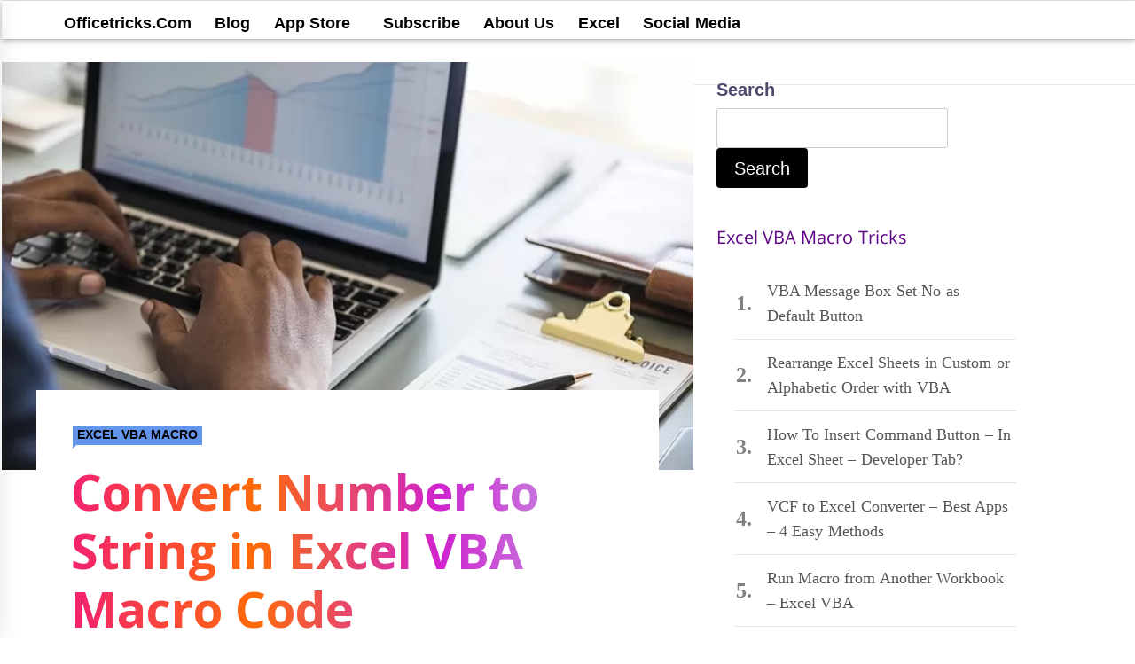

--- FILE ---
content_type: text/html; charset=UTF-8
request_url: https://officetricks.com/tag/excel-bva/
body_size: 20974
content:
<!DOCTYPE html><html lang="en-US" prefix="og: https://ogp.me/ns#"><head><meta charset="UTF-8"/>
<script>var __ezHttpConsent={setByCat:function(src,tagType,attributes,category,force,customSetScriptFn=null){var setScript=function(){if(force||window.ezTcfConsent[category]){if(typeof customSetScriptFn==='function'){customSetScriptFn();}else{var scriptElement=document.createElement(tagType);scriptElement.src=src;attributes.forEach(function(attr){for(var key in attr){if(attr.hasOwnProperty(key)){scriptElement.setAttribute(key,attr[key]);}}});var firstScript=document.getElementsByTagName(tagType)[0];firstScript.parentNode.insertBefore(scriptElement,firstScript);}}};if(force||(window.ezTcfConsent&&window.ezTcfConsent.loaded)){setScript();}else if(typeof getEzConsentData==="function"){getEzConsentData().then(function(ezTcfConsent){if(ezTcfConsent&&ezTcfConsent.loaded){setScript();}else{console.error("cannot get ez consent data");force=true;setScript();}});}else{force=true;setScript();console.error("getEzConsentData is not a function");}},};</script>
<script>var ezTcfConsent=window.ezTcfConsent?window.ezTcfConsent:{loaded:false,store_info:false,develop_and_improve_services:false,measure_ad_performance:false,measure_content_performance:false,select_basic_ads:false,create_ad_profile:false,select_personalized_ads:false,create_content_profile:false,select_personalized_content:false,understand_audiences:false,use_limited_data_to_select_content:false,};function getEzConsentData(){return new Promise(function(resolve){document.addEventListener("ezConsentEvent",function(event){var ezTcfConsent=event.detail.ezTcfConsent;resolve(ezTcfConsent);});});}</script>
<script>if(typeof _setEzCookies!=='function'){function _setEzCookies(ezConsentData){var cookies=window.ezCookieQueue;for(var i=0;i<cookies.length;i++){var cookie=cookies[i];if(ezConsentData&&ezConsentData.loaded&&ezConsentData[cookie.tcfCategory]){document.cookie=cookie.name+"="+cookie.value;}}}}
window.ezCookieQueue=window.ezCookieQueue||[];if(typeof addEzCookies!=='function'){function addEzCookies(arr){window.ezCookieQueue=[...window.ezCookieQueue,...arr];}}
addEzCookies([]);if(window.ezTcfConsent&&window.ezTcfConsent.loaded){_setEzCookies(window.ezTcfConsent);}else if(typeof getEzConsentData==="function"){getEzConsentData().then(function(ezTcfConsent){if(ezTcfConsent&&ezTcfConsent.loaded){_setEzCookies(window.ezTcfConsent);}else{console.error("cannot get ez consent data");_setEzCookies(window.ezTcfConsent);}});}else{console.error("getEzConsentData is not a function");_setEzCookies(window.ezTcfConsent);}</script>
<script data-ezscrex='false' data-cfasync='false' data-pagespeed-no-defer>var __ez=__ez||{};__ez.stms=Date.now();__ez.evt={};__ez.script={};__ez.ck=__ez.ck||{};__ez.template={};__ez.template.isOrig=true;window.__ezScriptHost="//www.ezojs.com";__ez.queue=__ez.queue||function(){var e=0,i=0,t=[],n=!1,o=[],r=[],s=!0,a=function(e,i,n,o,r,s,a){var l=arguments.length>7&&void 0!==arguments[7]?arguments[7]:window,d=this;this.name=e,this.funcName=i,this.parameters=null===n?null:w(n)?n:[n],this.isBlock=o,this.blockedBy=r,this.deleteWhenComplete=s,this.isError=!1,this.isComplete=!1,this.isInitialized=!1,this.proceedIfError=a,this.fWindow=l,this.isTimeDelay=!1,this.process=function(){f("... func = "+e),d.isInitialized=!0,d.isComplete=!0,f("... func.apply: "+e);var i=d.funcName.split("."),n=null,o=this.fWindow||window;i.length>3||(n=3===i.length?o[i[0]][i[1]][i[2]]:2===i.length?o[i[0]][i[1]]:o[d.funcName]),null!=n&&n.apply(null,this.parameters),!0===d.deleteWhenComplete&&delete t[e],!0===d.isBlock&&(f("----- F'D: "+d.name),m())}},l=function(e,i,t,n,o,r,s){var a=arguments.length>7&&void 0!==arguments[7]?arguments[7]:window,l=this;this.name=e,this.path=i,this.async=o,this.defer=r,this.isBlock=t,this.blockedBy=n,this.isInitialized=!1,this.isError=!1,this.isComplete=!1,this.proceedIfError=s,this.fWindow=a,this.isTimeDelay=!1,this.isPath=function(e){return"/"===e[0]&&"/"!==e[1]},this.getSrc=function(e){return void 0!==window.__ezScriptHost&&this.isPath(e)&&"banger.js"!==this.name?window.__ezScriptHost+e:e},this.process=function(){l.isInitialized=!0,f("... file = "+e);var i=this.fWindow?this.fWindow.document:document,t=i.createElement("script");t.src=this.getSrc(this.path),!0===o?t.async=!0:!0===r&&(t.defer=!0),t.onerror=function(){var e={url:window.location.href,name:l.name,path:l.path,user_agent:window.navigator.userAgent};"undefined"!=typeof _ezaq&&(e.pageview_id=_ezaq.page_view_id);var i=encodeURIComponent(JSON.stringify(e)),t=new XMLHttpRequest;t.open("GET","//g.ezoic.net/ezqlog?d="+i,!0),t.send(),f("----- ERR'D: "+l.name),l.isError=!0,!0===l.isBlock&&m()},t.onreadystatechange=t.onload=function(){var e=t.readyState;f("----- F'D: "+l.name),e&&!/loaded|complete/.test(e)||(l.isComplete=!0,!0===l.isBlock&&m())},i.getElementsByTagName("head")[0].appendChild(t)}},d=function(e,i){this.name=e,this.path="",this.async=!1,this.defer=!1,this.isBlock=!1,this.blockedBy=[],this.isInitialized=!0,this.isError=!1,this.isComplete=i,this.proceedIfError=!1,this.isTimeDelay=!1,this.process=function(){}};function c(e,i,n,s,a,d,c,u,f){var m=new l(e,i,n,s,a,d,c,f);!0===u?o[e]=m:r[e]=m,t[e]=m,h(m)}function h(e){!0!==u(e)&&0!=s&&e.process()}function u(e){if(!0===e.isTimeDelay&&!1===n)return f(e.name+" blocked = TIME DELAY!"),!0;if(w(e.blockedBy))for(var i=0;i<e.blockedBy.length;i++){var o=e.blockedBy[i];if(!1===t.hasOwnProperty(o))return f(e.name+" blocked = "+o),!0;if(!0===e.proceedIfError&&!0===t[o].isError)return!1;if(!1===t[o].isComplete)return f(e.name+" blocked = "+o),!0}return!1}function f(e){var i=window.location.href,t=new RegExp("[?&]ezq=([^&#]*)","i").exec(i);"1"===(t?t[1]:null)&&console.debug(e)}function m(){++e>200||(f("let's go"),p(o),p(r))}function p(e){for(var i in e)if(!1!==e.hasOwnProperty(i)){var t=e[i];!0===t.isComplete||u(t)||!0===t.isInitialized||!0===t.isError?!0===t.isError?f(t.name+": error"):!0===t.isComplete?f(t.name+": complete already"):!0===t.isInitialized&&f(t.name+": initialized already"):t.process()}}function w(e){return"[object Array]"==Object.prototype.toString.call(e)}return window.addEventListener("load",(function(){setTimeout((function(){n=!0,f("TDELAY -----"),m()}),5e3)}),!1),{addFile:c,addFileOnce:function(e,i,n,o,r,s,a,l,d){t[e]||c(e,i,n,o,r,s,a,l,d)},addDelayFile:function(e,i){var n=new l(e,i,!1,[],!1,!1,!0);n.isTimeDelay=!0,f(e+" ...  FILE! TDELAY"),r[e]=n,t[e]=n,h(n)},addFunc:function(e,n,s,l,d,c,u,f,m,p){!0===c&&(e=e+"_"+i++);var w=new a(e,n,s,l,d,u,f,p);!0===m?o[e]=w:r[e]=w,t[e]=w,h(w)},addDelayFunc:function(e,i,n){var o=new a(e,i,n,!1,[],!0,!0);o.isTimeDelay=!0,f(e+" ...  FUNCTION! TDELAY"),r[e]=o,t[e]=o,h(o)},items:t,processAll:m,setallowLoad:function(e){s=e},markLoaded:function(e){if(e&&0!==e.length){if(e in t){var i=t[e];!0===i.isComplete?f(i.name+" "+e+": error loaded duplicate"):(i.isComplete=!0,i.isInitialized=!0)}else t[e]=new d(e,!0);f("markLoaded dummyfile: "+t[e].name)}},logWhatsBlocked:function(){for(var e in t)!1!==t.hasOwnProperty(e)&&u(t[e])}}}();__ez.evt.add=function(e,t,n){e.addEventListener?e.addEventListener(t,n,!1):e.attachEvent?e.attachEvent("on"+t,n):e["on"+t]=n()},__ez.evt.remove=function(e,t,n){e.removeEventListener?e.removeEventListener(t,n,!1):e.detachEvent?e.detachEvent("on"+t,n):delete e["on"+t]};__ez.script.add=function(e){var t=document.createElement("script");t.src=e,t.async=!0,t.type="text/javascript",document.getElementsByTagName("head")[0].appendChild(t)};__ez.dot=__ez.dot||{};__ez.queue.addFileOnce('/detroitchicago/boise.js', '//go.ezodn.com/detroitchicago/boise.js?gcb=195-7&cb=5', true, [], true, false, true, false);__ez.queue.addFileOnce('/parsonsmaize/abilene.js', '//go.ezodn.com/parsonsmaize/abilene.js?gcb=195-7&cb=e80eca0cdb', true, [], true, false, true, false);__ez.queue.addFileOnce('/parsonsmaize/mulvane.js', '//go.ezodn.com/parsonsmaize/mulvane.js?gcb=195-7&cb=e75e48eec0', true, ['/parsonsmaize/abilene.js'], true, false, true, false);__ez.queue.addFileOnce('/detroitchicago/birmingham.js', '//go.ezodn.com/detroitchicago/birmingham.js?gcb=195-7&cb=539c47377c', true, ['/parsonsmaize/abilene.js'], true, false, true, false);</script>
<script data-ezscrex="false" type="text/javascript" data-cfasync="false">window._ezaq = Object.assign({"ad_cache_level":0,"adpicker_placement_cnt":0,"ai_placeholder_cache_level":0,"ai_placeholder_placement_cnt":-1,"domain":"officetricks.com","domain_id":106214,"ezcache_level":0,"ezcache_skip_code":0,"has_bad_image":0,"has_bad_words":0,"is_sitespeed":0,"lt_cache_level":0,"response_size":53532,"response_size_orig":47670,"response_time_orig":0,"template_id":120,"url":"https://officetricks.com/tag/excel-bva/","word_count":0,"worst_bad_word_level":0}, typeof window._ezaq !== "undefined" ? window._ezaq : {});__ez.queue.markLoaded('ezaqBaseReady');</script>
<script type='text/javascript' data-ezscrex='false' data-cfasync='false'>
window.ezAnalyticsStatic = true;
window._ez_send_requests_through_ezoic = true;window.ezWp = true;
function analyticsAddScript(script) {
	var ezDynamic = document.createElement('script');
	ezDynamic.type = 'text/javascript';
	ezDynamic.innerHTML = script;
	document.head.appendChild(ezDynamic);
}
function getCookiesWithPrefix() {
    var allCookies = document.cookie.split(';');
    var cookiesWithPrefix = {};

    for (var i = 0; i < allCookies.length; i++) {
        var cookie = allCookies[i].trim();

        for (var j = 0; j < arguments.length; j++) {
            var prefix = arguments[j];
            if (cookie.indexOf(prefix) === 0) {
                var cookieParts = cookie.split('=');
                var cookieName = cookieParts[0];
                var cookieValue = cookieParts.slice(1).join('=');
                cookiesWithPrefix[cookieName] = decodeURIComponent(cookieValue);
                break; // Once matched, no need to check other prefixes
            }
        }
    }

    return cookiesWithPrefix;
}
function productAnalytics() {
	var d = {"dhh":"//go.ezodn.com","pr":[6],"omd5":"d1ae217eb289824b702e59073f4f2fa9","nar":"risk score"};
	d.u = _ezaq.url;
	d.p = _ezaq.page_view_id;
	d.v = _ezaq.visit_uuid;
	d.ab = _ezaq.ab_test_id;
	d.e = JSON.stringify(_ezaq);
	d.ref = document.referrer;
	d.c = getCookiesWithPrefix('active_template', 'ez', 'lp_');
	if(typeof ez_utmParams !== 'undefined') {
		d.utm = ez_utmParams;
	}

	var dataText = JSON.stringify(d);
	var xhr = new XMLHttpRequest();
	xhr.open('POST','//g.ezoic.net/ezais/analytics?cb=1', true);
	xhr.onload = function () {
		if (xhr.status!=200) {
            return;
		}

        if(document.readyState !== 'loading') {
            analyticsAddScript(xhr.response);
            return;
        }

        var eventFunc = function() {
            if(document.readyState === 'loading') {
                return;
            }
            document.removeEventListener('readystatechange', eventFunc, false);
            analyticsAddScript(xhr.response);
        };

        document.addEventListener('readystatechange', eventFunc, false);
	};
	xhr.setRequestHeader('Content-Type','text/plain');
	xhr.send(dataText);
}
__ez.queue.addFunc("productAnalytics", "productAnalytics", null, true, ['ezaqBaseReady'], false, false, false, true);
</script><base href="https://officetricks.com/tag/excel-bva/"/>
    
	<meta name="viewport" content="width=device-width, initial-scale=1"/>
	<meta name="wot-verification" content="51eade10545b44c1799b"/>
	<meta name="yandex-verification" content="38a0bc5634c970bf"/>
	<meta name="google-site-verification" content="JMpRx_gUVe3yvVeA4CuQ_uWFQGm2xlKR6Awm1xehII0"/>
	<meta name="msvalidate.01" content="14088867A28414533CD7425F9E67CE5B"/>	
    <link rel="profile" href="http://gmpg.org/xfn/11"/>
    <link rel="pingback" href="https://officetricks.com/xmlrpc.php"/>
	
	<!-- Google Tag Manager 
	<script>(function(w,d,s,l,i){w[l]=w[l]||[];w[l].push({'gtm.start':
	new Date().getTime(),event:'gtm.js'});var f=d.getElementsByTagName(s)[0],
	j=d.createElement(s),dl=l!='dataLayer'?'&amp;l='+l:'';j.async=true;j.src=
	'https://www.googletagmanager.com/gtm.js?id='+i+dl;f.parentNode.insertBefore(j,f);
	})(window,document,'script','dataLayer','GTM-WGZWWJ');</script>
	<!-- End Google Tag Manager -->	

	<!-- Global Site Tag (gtag.js) - Google Analytics 
	<script async src="https://www.googletagmanager.com/gtag/js?id=UA-46711687-1"></script>
	<script>
	  window.dataLayer = window.dataLayer || [];
	  function gtag(){dataLayer.push(arguments);}
	  gtag('js', new Date());
	  gtag('config', 'UA-46711687-1');
	  ga('require', 'GTM-WQG6H8H');
	</script>
	-->
            <style type="text/css">
                            .site #masthead .data-bg.header-middle a,
                .site #masthead .data-bg.header-middle,
                .site #masthead .data-bg.header-middle .site-branding,
                .site #masthead .data-bg.header-middle .site-branding .site-title a {
                    color: #fff;
                }

                        </style>

    
<!-- Search Engine Optimization by Rank Math - https://rankmath.com/ -->
<title>excel bva Archives</title>
<meta name="robots" content="follow, noindex"/>
<meta property="og:locale" content="en_US"/>
<meta property="og:type" content="article"/>
<meta property="og:title" content="excel bva Archives"/>
<meta property="og:url" content="https://officetricks.com/tag/excel-bva/"/>
<meta property="og:site_name" content="OfficeTricks"/>
<meta property="article:publisher" content="https://www.facebook.com/officetrick/"/>
<meta name="twitter:card" content="summary_large_image"/>
<meta name="twitter:title" content="excel bva Archives"/>
<meta name="twitter:site" content="@kumarapush"/>
<script type="application/ld+json" class="rank-math-schema">{"@context":"https://schema.org","@graph":[{"@type":"Organization","@id":"https://officetricks.com/#organization","name":"OffieTricks","url":"https://officetricks.com","sameAs":["https://www.facebook.com/officetrick/","https://twitter.com/kumarapush"],"logo":{"@type":"ImageObject","@id":"https://officetricks.com/#logo","url":"http://officetricks.com/wp-content/uploads/2021/11/OfficeTricks_Logo_With_Text.jpg","contentUrl":"http://officetricks.com/wp-content/uploads/2021/11/OfficeTricks_Logo_With_Text.jpg","caption":"OfficeTricks","inLanguage":"en-US","width":"2348","height":"900"}},{"@type":"WebSite","@id":"https://officetricks.com/#website","url":"https://officetricks.com","name":"OfficeTricks","publisher":{"@id":"https://officetricks.com/#organization"},"inLanguage":"en-US"},{"@type":"BreadcrumbList","@id":"https://officetricks.com/tag/excel-bva/#breadcrumb","itemListElement":[{"@type":"ListItem","position":"1","item":{"@id":"https://officetricks.com","name":"Home"}},{"@type":"ListItem","position":"2","item":{"@id":"https://officetricks.com/tag/excel-bva/","name":"excel bva"}}]},{"@type":"CollectionPage","@id":"https://officetricks.com/tag/excel-bva/#webpage","url":"https://officetricks.com/tag/excel-bva/","name":"excel bva Archives","isPartOf":{"@id":"https://officetricks.com/#website"},"inLanguage":"en-US","breadcrumb":{"@id":"https://officetricks.com/tag/excel-bva/#breadcrumb"}}]}</script>
<!-- /Rank Math WordPress SEO plugin -->

<link rel="dns-prefetch" href="//www.googletagmanager.com"/>
<link rel="dns-prefetch" href="//fonts.googleapis.com"/>
<style id="wp-img-auto-sizes-contain-inline-css" type="text/css">
img:is([sizes=auto i],[sizes^="auto," i]){contain-intrinsic-size:3000px 1500px}
/*# sourceURL=wp-img-auto-sizes-contain-inline-css */
</style>
<style id="wp-block-library-inline-css" type="text/css">
:root{--wp-block-synced-color:#7a00df;--wp-block-synced-color--rgb:122,0,223;--wp-bound-block-color:var(--wp-block-synced-color);--wp-editor-canvas-background:#ddd;--wp-admin-theme-color:#007cba;--wp-admin-theme-color--rgb:0,124,186;--wp-admin-theme-color-darker-10:#006ba1;--wp-admin-theme-color-darker-10--rgb:0,107,160.5;--wp-admin-theme-color-darker-20:#005a87;--wp-admin-theme-color-darker-20--rgb:0,90,135;--wp-admin-border-width-focus:2px}@media (min-resolution:192dpi){:root{--wp-admin-border-width-focus:1.5px}}.wp-element-button{cursor:pointer}:root .has-very-light-gray-background-color{background-color:#eee}:root .has-very-dark-gray-background-color{background-color:#313131}:root .has-very-light-gray-color{color:#eee}:root .has-very-dark-gray-color{color:#313131}:root .has-vivid-green-cyan-to-vivid-cyan-blue-gradient-background{background:linear-gradient(135deg,#00d084,#0693e3)}:root .has-purple-crush-gradient-background{background:linear-gradient(135deg,#34e2e4,#4721fb 50%,#ab1dfe)}:root .has-hazy-dawn-gradient-background{background:linear-gradient(135deg,#faaca8,#dad0ec)}:root .has-subdued-olive-gradient-background{background:linear-gradient(135deg,#fafae1,#67a671)}:root .has-atomic-cream-gradient-background{background:linear-gradient(135deg,#fdd79a,#004a59)}:root .has-nightshade-gradient-background{background:linear-gradient(135deg,#330968,#31cdcf)}:root .has-midnight-gradient-background{background:linear-gradient(135deg,#020381,#2874fc)}:root{--wp--preset--font-size--normal:16px;--wp--preset--font-size--huge:42px}.has-regular-font-size{font-size:1em}.has-larger-font-size{font-size:2.625em}.has-normal-font-size{font-size:var(--wp--preset--font-size--normal)}.has-huge-font-size{font-size:var(--wp--preset--font-size--huge)}.has-text-align-center{text-align:center}.has-text-align-left{text-align:left}.has-text-align-right{text-align:right}.has-fit-text{white-space:nowrap!important}#end-resizable-editor-section{display:none}.aligncenter{clear:both}.items-justified-left{justify-content:flex-start}.items-justified-center{justify-content:center}.items-justified-right{justify-content:flex-end}.items-justified-space-between{justify-content:space-between}.screen-reader-text{border:0;clip-path:inset(50%);height:1px;margin:-1px;overflow:hidden;padding:0;position:absolute;width:1px;word-wrap:normal!important}.screen-reader-text:focus{background-color:#ddd;clip-path:none;color:#444;display:block;font-size:1em;height:auto;left:5px;line-height:normal;padding:15px 23px 14px;text-decoration:none;top:5px;width:auto;z-index:100000}html :where(.has-border-color){border-style:solid}html :where([style*=border-top-color]){border-top-style:solid}html :where([style*=border-right-color]){border-right-style:solid}html :where([style*=border-bottom-color]){border-bottom-style:solid}html :where([style*=border-left-color]){border-left-style:solid}html :where([style*=border-width]){border-style:solid}html :where([style*=border-top-width]){border-top-style:solid}html :where([style*=border-right-width]){border-right-style:solid}html :where([style*=border-bottom-width]){border-bottom-style:solid}html :where([style*=border-left-width]){border-left-style:solid}html :where(img[class*=wp-image-]){height:auto;max-width:100%}:where(figure){margin:0 0 1em}html :where(.is-position-sticky){--wp-admin--admin-bar--position-offset:var(--wp-admin--admin-bar--height,0px)}@media screen and (max-width:600px){html :where(.is-position-sticky){--wp-admin--admin-bar--position-offset:0px}}
/*wp_block_styles_on_demand_placeholder:697c6d8fb9b70*/
/*# sourceURL=wp-block-library-inline-css */
</style>
<style id="classic-theme-styles-inline-css" type="text/css">
/*! This file is auto-generated */
.wp-block-button__link{color:#fff;background-color:#32373c;border-radius:9999px;box-shadow:none;text-decoration:none;padding:calc(.667em + 2px) calc(1.333em + 2px);font-size:1.125em}.wp-block-file__button{background:#32373c;color:#fff;text-decoration:none}
/*# sourceURL=/wp-includes/css/classic-themes.min.css */
</style>
<link rel="stylesheet" id="dedo-css-css" href="//officetricks.com/wp-content/plugins/delightful-downloads/assets/css/delightful-downloads.min.css?ver=1.6.6" type="text/css" media="all"/>
<link rel="stylesheet" id="prismCSS-css" href="//officetricks.com/wp-content/themes/child-news-base/prism.css?ver=6.9" type="text/css" media="all"/>
<link rel="stylesheet" id="jquery-slick-css" href="//officetricks.com/wp-content/themes/child-news-base/assets/libraries/slick/css/slick.min.css?ver=6.9" type="text/css" media="all"/>
<link rel="stylesheet" id="bootstrap-css" href="//officetricks.com/wp-content/themes/child-news-base/assets/libraries/bootstrap/css/bootstrap.min.css?ver=6.9" type="text/css" media="all"/>
<link rel="stylesheet" id="sidr-nav-css" href="//officetricks.com/wp-content/themes/child-news-base/assets/libraries/sidr/css/jquery.sidr.css?ver=6.9" type="text/css" media="all"/>
<link rel="stylesheet" id="magnific-popup-css" href="//officetricks.com/wp-content/themes/child-news-base/assets/libraries/magnific-popup/magnific-popup.css?ver=6.9" type="text/css" media="all"/>
<link rel="stylesheet" id="news-base-style-css" href="//officetricks.com/wp-content/themes/child-news-base/style.css?ver=6.9" type="text/css" media="all"/>
<link rel="stylesheet" id="news-base-google-fonts-css" href="//fonts.googleapis.com/css?family=Open%20Sans:400,400i,600,600i,700,700i&amp;subset=latin,latin-ext&amp;display=swap" type="text/css" media="all"/>
<script type="text/javascript" src="//officetricks.com/wp-content/themes/child-news-base/prism.js?ver=6.9" id="prismJS-js"></script>
<script type="text/javascript" src="//officetricks.com/wp-includes/js/jquery/jquery.min.js?ver=3.7.1" id="jquery-core-js"></script>

<!-- Google tag (gtag.js) snippet added by Site Kit -->
<!-- Google Analytics snippet added by Site Kit -->
<script type="text/javascript" src="//www.googletagmanager.com/gtag/js?id=GT-5DDMMP4" id="google_gtagjs-js" async=""></script>
<script type="text/javascript" id="google_gtagjs-js-after">
/* <![CDATA[ */
window.dataLayer = window.dataLayer || [];function gtag(){dataLayer.push(arguments);}
gtag("set","linker",{"domains":["officetricks.com"]});
gtag("js", new Date());
gtag("set", "developer_id.dZTNiMT", true);
gtag("config", "GT-5DDMMP4");
//# sourceURL=google_gtagjs-js-after
/* ]]> */
</script>
<link rel="https://api.w.org/" href="https://officetricks.com/wp-json/"/><link rel="alternate" title="JSON" type="application/json" href="https://officetricks.com/wp-json/wp/v2/tags/2071"/><meta name="generator" content="Site Kit by Google 1.171.0"/><link rel="icon" href="https://officetricks.com/wp-content/uploads/2021/11/cropped-OfficeTricks-Logo-32x32.jpg" sizes="32x32"/>
<link rel="icon" href="https://officetricks.com/wp-content/uploads/2021/11/cropped-OfficeTricks-Logo-192x192.jpg" sizes="192x192"/>
<link rel="apple-touch-icon" href="https://officetricks.com/wp-content/uploads/2021/11/cropped-OfficeTricks-Logo-180x180.jpg"/>
<meta name="msapplication-TileImage" content="https://officetricks.com/wp-content/uploads/2021/11/cropped-OfficeTricks-Logo-270x270.jpg"/>
		<style type="text/css" id="wp-custom-css">
			
.token.string {color: #b0c4de;}
.token.punctuation{color: #b0c4de;}
.page-header {
    margin: 10px 0 20px;
}
code[class*=language-], pre[class*=language-] {
    color: #800080;
}
/* this unicode range is only for latin characters:*/
@font-face {
  font-family: "Open Sans";
  font-style: normal;
  font-weight: 400;
  src: local("Open Sans Regular"), local("OpenSans-Regular"), url(https://fonts.gstatic.com/s/opensans/v15/mem8YaGs126MiZpBA-UFVZ0bf8pkAg.woff2) format("woff2");
  unicode-range: U+0000-00FF, U+0131, U+0152-0153, U+02BB-02BC, U+02C6, U+02DA, U+02DC, U+2000-206F, U+2074, U+20AC, U+2122, U+2191, U+2193, U+2212, U+2215, U+FEFF, U+FFFD;
	font-display:swap !important;
} 
:not(pre)>code[class*=language-], pre[class*=language-] {
    background: none !important; 
}
code[class*=language-], pre[class*=language-]{text-shadow:none}

#related-articles figure, #related-articles figcaption {
  background: none !important;
	padding: 2px;
}

#related-articles h3,#related-articles a {margin-top: 5px !important; color:#555 !important}

.item-title-medium {
    font-size: inherit;
}
.inner-banner {
  background: none !important;
}

.data-bg-banner {
  height: 294px;
}
aside#secondary {
  background: none;
}

.newtopbar {
  padding-left: 1%;
  margin: 5px 5px 10px 10px;
}

pre {
  font-weight: 700;
  font-size: 18px !important;
  background: #fff;
  border-left: 1.25px blue solid;
  border-top: none;
  border-right: none;
  border-bottom: none;
  padding: 10px;
  margin: 40px 0px 40px 0px !important;
}

.ddownload-button {
  font-size: 18px !important;
}

table{margin-top:20px}

.precode {
  border-width: 0 0 0 2px;
  margin: 1px 1px 40px 1px;
  padding-right: 2px;
  padding-bottom: 2px;
  padding-top: 5px;
  font-size: 14px;
  word-wrap: break-word;
  border-left-color: lightcoral;
  background: #fff8dc57;
}

#pre1 {
  line-height: 0.5;
  padding-bottom: 10px;
}

.precode ol,
.precode ul {
  list-style: disc;
}
.precode li {
  line-height: 0em;
  font-size: 16px;
}

blockquote:before {
  content: none;
  top: 1px;
  font-size: 0px;
}

blockquote p {
  quotes: none;
  line-height: 0.5em;
  font-size: 17px;
}

blockquote {
  border-width: 0 0 0 2px;
  border-left-color: coral;
  margin: 5px 15% 5px 2px;
  font-size: 18px;
  padding-right: 7px;
  font-family: none;
  font-weight: 500;
}
p#emptypara {
  margin: 0;
}

a {color: graytext;  }

/* ol ul */

.content-area ol,
.content-area ul,#content ul,#content ol {
	margin: 18px 1% 0px 10px;
  display: inline-block;
}

li{margin-top:8px}
.widget_recent_entries li a {
  line-height: 1.6;
  /*border-radius: 10px;
  border-right: 1px black solid;
  border-bottom: none;*/
  color: #565656;
  font-family: serif;
  padding: 2px 5px 12px 2px;
  margin: 10px !important;
	font-size: 18px;
}

.widget_recent_entries > ul > li a:before {
	counter-increment: section;
  content: counter(section) ". ";
  padding-right: 5px;
  padding-left: 0px;
  font-size: 24px;
  vertical-align: middle;
  width: 35px;
  color: graytext;
}

.widget ol,
.widget ul {
  background: none !important;
}

.widget li {margin-bottom: 5px !important;}

/*Header*/
footer.entry-footer {
    margin-top: 35px;
}

.entry-title { 
font-size: 55px;
background: linear-gradient(to right, #f32170, #ff6b08,#cf23cf, #bfb9e7);
-webkit-text-fill-color:transparent;
-webkit-background-clip:text;
}

h1 {margin: 10;}

h2:first-of-type,h3:first-of-type {margin-top:15px;margin-bottom:0px}

.content-area h4, .h4 ,.h2,
h2,.h3,h3 {
  font-size: 35px;
	margin-top:75px;
	margin-bottom:0px;
}

h1, h2, h3, h4, h5, h6, blockquote, .secondary-font,.sidehdr {
font-family:"Open Sans",sans-serif;
color:#5f0587
}

.full-screen-layout {
  margin-left: 2px;
}


.inner-banner p:first-of-type {
  background: #fff8a1a8;
}
ins {
  background: #fff !important;
}
.crayon-table td {
  background: #fff !important;
}
.adstile,
.adstilel {
  width: 100%;
  overflow: hidden;
}
.officeTrik {
  overflow: hidden;
}
.adstilel {
  text-align: left;
}
#content-container {
  margin-top: 0px;
}
.inner-banner {
  padding: 0 !important;
}

.page-header {
    min-width: 580px;
    width: 91%;
    max-width: 1130px;
}
.left-sidebar .widget-area,
.right-sidebar .widget-area {
  padding-right: 0px !important;
  padding-left: 0%!important;
	margin-left: 2%!important;
  margin-right: 0%;
  background: #fbfbfb;
  float: left;
	/*margin-top:600px;*/
}
.theiaStickySidebar {
  padding: 0px !important; 
}


.containerA {
  padding-right: 1px;
  padding-left: 0px;
  width: 100%;
	display: flex;
	align-items: stretch;
	justify-content: center;	
}

.container {
  padding-right: 1px;
  padding-left: 0px;
}

.topbar-left {
  margin: 7px 0px 0px 0px;
}
.site-branding .site-title {
  padding-left: 2%;
  font: 400 45px/1 Sans-Serif;
  letter-spacing: 3px;
}

.widget-area {
  width: 26%;
  min-width: 300px;
  max-width: 350px;
  padding: 0px 10px 0px 10px !important;
}


@media only screen and (max-width: 640px) {
.entry-title { 
	font-size: 45px !important;
}

.content-area h4 ,.h2,
h2,.h3, h3, .sidehdr {
  font-size: 25px !important;
	margin-top:35px !important;
}	
  .widget-area {
    width: auto;
    padding: 0px 5px 0px 5px !important;
    margin-left: 1%;
  }

  .content-area {
    max-width: auto !important;
    margin-left: 1% !important;
		padding-right:0% !important;
		padding-left:0% !important;
  }

  .content-area p {
    padding: 1px !important;
    font-size: 18px !important;
    line-height: 28px;
  }

  .navigation-bar {
    background-color: #fff !important;
    color: #fff !important;
  }

  .main-navigation .menu ul > li > a {
    color: #000 !important;
    margin-left: 5px;
  }
}

@media only screen and (max-width: 1240px) {
	
	body,button,input,select,
textarea,.primary-font {
  font-size: 20px !important;
  line-height: 32px !important;
	}
	
.content-area {
	max-width:780px !important;
	}
	
}

.content-area {
  min-width: 280px;
	max-width: 780px;
  float: left;
  width: 65%;
  padding-right: 1px;
  padding-top: 5px;
}

.content-area p {
  margin-bottom: 0px !important;
	margin-top: 28px !important;
	word-wrap: break-word;
  word-spacing: 1px;	
}

body,button,input,select,
textarea,.primary-font {
  font-size: 20px;
	line-height: 32px;	
  font-weight: 400;
  word-spacing: 0.02em;
  font-family: "Open Sans", sans-serif; /*- commented this code on Apr 8th - lets A/B Test*/
   font-family: sans-serif;
	color:#4e4b6e;
	text-rendering:optimizespeed;
}



body.left-sidebar .content-area,
body.right-sidebar .content-area {
  float: left;
  padding-left: 0% !important;
	padding-right: 0% !important;
}

body.no-sidebar .content-area {
  width: auto;
  margin-left: auto;
  max-width: auto;
}

.main-navigation {
  position: relative;
  box-shadow: 0 2px 5px 0 rgba(0, 0, 0, 0.16), 0 2px 10px 0 rgba(0, 0, 0, 0.12);
  padding-left: 0%;
}

.main-navigation .menu ul > li > a {
  line-height: 35px;
  color: #000;
  font-size: 18px;
}
.navigation-bar {
  background-color: #fff;
}

.search-form .search-submit {
  font-size: 18px !important;
  padding: 0 !important;
}

.sideinfo {
  width: auto;
  margin: 10px 0px 0px 10px;
  max-width: 10%;
}

#footer-main,
#footer-main a {
  padding: 0px 10px;
}

.footer-widget {
  padding-bottom: 2px;
}
.full-item {
  margin-bottom: 2px;
  padding-bottom: 2px;
}

#cookie-law-info-bar {
  background-color: rgba(0, 0, 0, 0.5) !important;
  font-size: 11pt;
  padding: 0px;
  box-shadow: none;
}

body:not(.search-results) article:not(.type-page) .entry-footer {
  display: block;
}

#related-articles figure,
#related-articles figcaption {
  outline: none !important;
  background: linear-gradient(to top right, coral, #ff91476e);
  height: 120px;
}

#related-articles h3.item-title.item-title-medium a {
  color: #fff;
}

.tm-article-item figcaption.figcaption-1 {
  padding: 20px 10px;
}

.categories-list a {
  background: cornflowerblue;
  color: white;
  font-size: 14px;
  color: black !important;
}

.categories-list > a:after {
  border-left-color: cornflowerblue;
}

.answerbox {
  box-shadow: 0 2px 5px 0 rgba(0, 0, 0, 0.16), 0 2px 10px 0 rgba(0, 0, 0, 0.12);
  background: #f9f9f9;
  font-size: 16px;
  margin: 10px 1px 15px 1px;
  border-color: coral;
  border-left: solid 3px #ff9147;
  padding-bottom: 10px;
}

.answerbox p {
  background-color: #eee;
  color: black;
  padding-left: 5px;
}

.answerbox p,
.answerbox ol,
.answerbox ul {
  margin: 0px;
  font-size: 16px !important;
}

.widget {
  margin-bottom: 5px;
  margin-top: 40px;
}

#tabcust {
  font-weight: 500;
  width: 100%;
  margin: 20px 0px 20px 0px;
	font-size: 16px !important;
}
#tabcust th {
  text-align: center;
  background-color: #f05f70;
  color: white;
}

#tabcust td,
#tabcust th,td,th {
  border: 1px solid #ddd;
  padding: 2px 5px 5px 10px;
}
tr:nth-child(even) {
  background: #e8f0fe;
}
tr:hover {
  background-color: #ddd;
}


.ptsContainer p {
  padding: 0px;
}
.ptsColHeader,
.ptsCell {
  font-weight: 700;
}


		</style>
		<script type='text/javascript'>
var ezoTemplate = 'old_site_noads';
var ezouid = '1';
var ezoFormfactor = '1';
</script><script data-ezscrex="false" type='text/javascript'>
var soc_app_id = '0';
var did = 106214;
var ezdomain = 'officetricks.com';
var ezoicSearchable = 1;
</script></head>

<body class="archive tag tag-excel-bva tag-2071 wp-custom-logo wp-theme-child-news-base group-blog hfeed left-sidebar "><noscript><iframe src="https://www.googletagmanager.com/ns.html?id=GTM-WGZWWJ"
height="0" width="0" style="display:none;visibility:hidden"></iframe></noscript>
<!-- Google Tag Manager (noscript) 

<!-- End Google Tag Manager (noscript) -->
	

<div id="page" class="site full-screen-layout">
    <a class="skip-link screen-reader-text" href="#main">Skip to content</a>
    <header id="masthead" class="site-header" role="banner">
                       
        <div class="navigation-bar">
                            <nav class="main-navigation" role="navigation">

                    <span class="toggle-menu" aria-controls="primary-menu" aria-expanded="false">
                         <span class="screen-reader-text">
                            Primary Menu                        </span>
                        <i class="ham"></i>
                    </span>

                    <div class="menu"><ul id="primary-menu" class="menu"><li class="base-address"><a href="https://officetricks.com"><span class="ion-ios-home"></span></a></li><li id="menu-item-6" class="menu-item menu-item-type-custom menu-item-object-custom menu-item-6"><a target="_blank" href="https://officetricks.com/software-downloads-app-store/">Officetricks.Com</a></li>
<li id="menu-item-5357" class="menu-item menu-item-type-custom menu-item-object-custom menu-item-home menu-item-5357"><a href="https://officetricks.com">Blog</a></li>
<li id="menu-item-4466" class="menu-item menu-item-type-custom menu-item-object-custom menu-item-has-children menu-item-4466"><a href="#">App Store</a>
<ul class="sub-menu">
	<li id="menu-item-4223" class="menu-item menu-item-type-custom menu-item-object-custom menu-item-4223"><a href="https://officetricks.com/software-downloads-app-store/">International Users</a></li>
	<li id="menu-item-4225" class="menu-item menu-item-type-custom menu-item-object-custom menu-item-4225"><a target="_blank" href="http://sales.officetricks.com/">Indian Users</a></li>
</ul>
</li>
<li id="menu-item-4490" class="menu-item menu-item-type-post_type menu-item-object-page menu-item-4490"><a href="https://officetricks.com/email-subscription-page/">Subscribe</a></li>
<li id="menu-item-3671" class="menu-item menu-item-type-post_type menu-item-object-page menu-item-3671"><a href="https://officetricks.com/about-page/">About Us</a></li>
<li id="menu-item-2755" class="menu-item menu-item-type-taxonomy menu-item-object-category menu-item-2755"><a href="https://officetricks.com/category/excel/">Excel</a></li>
<li id="menu-item-2752" class="menu-item menu-item-type-taxonomy menu-item-object-category menu-item-2752"><a href="https://officetricks.com/category/social-media/">Social Media</a></li>
</ul></div>
                                    </nav>
                    </div>
    </header>

            <div id="content" class="site-content">			
            <div id="content-container">				
    
    <div id="primary" class="content-area">
        <div class="theiaStickySidebar">
            <main id="main" class="site-main" role="main">

                
                    
<article id="post-5453" class="post-5453 post type-post status-publish format-standard has-post-thumbnail hentry category-excel-macro-vba tag-cstr tag-double-to-string tag-excel tag-excel-bva tag-float-to-string tag-integer-to-string tag-number-to-string tag-vb tag-vba-macro">
                            <div class="article-layout image-full">
            <div class="article-layout-row">
                                                    <div class="article-image">
                        <a href="https://officetricks.com/convert-number-to-string-excel-vba-macro-code-cstr/">
                            <span class="data-bg data-article-image" data-background="https://officetricks.com/wp-content/uploads/2018/02/Excel-VBA-Convert-Column-Letter-Alphabet-to-Number.jpg">
                                                          </span>
                        </a>
                    </div>
                                <div class="content-wrapper">
                    <div class="item-metadata categories-list">  <a href="https://officetricks.com/category/excel/excel-macro-vba/" rel="category tag">Excel VBA Macro</a></div>
                    
                    <h2 class="entry-title">
                        <a href="https://officetricks.com/convert-number-to-string-excel-vba-macro-code-cstr/">Convert Number to String in Excel VBA Macro Code</a>
                    </h2>
                    <div class="item-metadata-group">
                        <span class="tmicon-meta ion-android-alarm-clock"></span><div class="item-metadata posted-on">January 30, 2026</div>                        <div class="item-metadata byline">  <a class="url fn n" href="https://officetricks.com/author/kumarapush123/"><span class="tmicon-meta ion-person"></span>Kumarapush</a></div>                        <div class="item-metadata comments-link"><span class="tmicon-meta ion-chatbubbles"></span> <a href="https://officetricks.com/convert-number-to-string-excel-vba-macro-code-cstr/#respond"> 0 </a></div>                    </div>
                                                                                <div class="entry-content tm-entry-content archive-image-full">

                                                    <p>VBA code to convert number to string. Convert variable of data type integer/float/double to a string value, so that the assignment or IF condition between different data type works fine.</p>
                                            </div>
                </div>
            </div>
        </div>
    </article><!-- #post-## -->

            </main><!-- #main -->
        </div>
    </div><!-- #primary -->


<aside id="secondary" class="widget-area" role="complementary">
	<div class="theiaStickySidebar">
		
		<!-- Ezoic - wp_sidebar - sidebar --><div id="ezoic-pub-ad-placeholder-142" data-inserter-version="-1"></div><!-- End Ezoic - wp_sidebar - sidebar --><div id="block-6" class="widget widget_block widget_search"><form role="search" method="get" action="https://officetricks.com/" class="wp-block-search__button-outside wp-block-search__text-button wp-block-search"><label class="wp-block-search__label" for="wp-block-search__input-1">Search</label><div class="wp-block-search__inside-wrapper"><input class="wp-block-search__input" id="wp-block-search__input-1" placeholder="" value="" type="search" name="s" required=""/><button aria-label="Search" class="wp-block-search__button wp-element-button" type="submit">Search</button></div></form></div><!-- Ezoic - wp_sidebar_bottom - sidebar_bottom --><div id="ezoic-pub-ad-placeholder-146" data-inserter-version="-1"></div><!-- End Ezoic - wp_sidebar_bottom - sidebar_bottom --><!-- Ezoic - wp_sidebar_floating_1 - sidebar_floating_1 --><div id="ezoic-pub-ad-placeholder-147" data-inserter-version="-1"></div><!-- End Ezoic - wp_sidebar_floating_1 - sidebar_floating_1 -->		
		<!-- #Current Topic <h4><li>Convert Number to String in Excel VBA Macro Code</li></h4> --> 
		<div>
					</div>
		
		<!-- #Custom Field - Related Posts --> 
		
					
				<div id="recent-posts-5" class="widget widget_recent_entries">	
				<div class="sidehdr"> Excel VBA Macro Tricks <span class="ion-android-checkbox-outline"></span></div>
					<ul>
						<!-- the loop -->
													
							<li>
								<a href="https://officetricks.com/vba-message-box-set-no-as-default-button/"> VBA Message Box Set No as Default Button </a> 
							</li>															
													
							<li>
								<a href="https://officetricks.com/rearrange-excel-sheets-custom-alphabetic-sort-order-vba/"> Rearrange Excel Sheets in Custom or Alphabetic Order with VBA </a> 
							</li>															
													
							<li>
								<a href="https://officetricks.com/insert-command-button-in-excel-sheet/"> How To Insert Command Button – In Excel Sheet – Developer Tab? </a> 
							</li>															
													
							<li>
								<a href="https://officetricks.com/vcf-to-excel-converter/"> VCF to Excel Converter – Best Apps – 4 Easy Methods </a> 
							</li>															
													
							<li>
								<a href="https://officetricks.com/run-macro-from-another-workbook-excel-vba/"> Run Macro from Another Workbook – Excel VBA </a> 
							</li>															
													
							<li>
								<a href="https://officetricks.com/vba-file-open-dialog-box/"> VBA File Open Dialog Box </a> 
							</li>															
													
							<li>
								<a href="https://officetricks.com/safe-password-manager-secure-multiple-passwords/"> Safe Password Manager – Secure All Your Passwords </a> 
							</li>															
													
							<li>
								<a href="https://officetricks.com/disable-images-firefox-chrome-ie-compatibility-text-mode/"> How to Disable Images in Firefox, Chrome, IE? </a> 
							</li>															
													
							<li>
								<a href="https://officetricks.com/excel-macro-data-validation-drop-down-list-vba/"> How to create Drop down data validation list in Excel? </a> 
							</li>															
													
							<li>
								<a href="https://officetricks.com/change-background-color-with-rgb-code/"> Excel VBA – Get RGB Color of Cell – Change Background </a> 
							</li>															
													
							<li>
								<a href="https://officetricks.com/how-to-do-vlookup/"> How to do VLOOKUP? </a> 
							</li>															
													
							<li>
								<a href="https://officetricks.com/create-vba-color-table-using-colorindex/"> Excel VBA Color Index List – Worksheet Interior Font – Colour Codes </a> 
							</li>															
													
							<li>
								<a href="https://officetricks.com/validate-email-address-vba-code-excel/"> Validate Email Address – VBA Code – Excel </a> 
							</li>															
													
							<li>
								<a href="https://officetricks.com/excel-vba-import-data-from-another-workbook-file/"> Excel VBA – Import Data from another Workbook – 4 Easy Ways </a> 
							</li>															
													
							<li>
								<a href="https://officetricks.com/excel-vba-clear-cache-ie/"> Excel VBA Clear Cache – IE browser and xmlhttp requests </a> 
							</li>															
												<!-- end of the loop -->
					</ul>
				</div>
			<!-- pagination here -->
								   
			 						    	
	</div>
</aside><!-- #secondary -->
        </div>
    </div> <!-- site-content-container -->
</div>

<footer id="footer-main" class="site-footer" role="contentinfo">
            <div class="footer-widget">
            <div class="container">
                <div class="row">
                                            <div class="widget-grid col-md-4">
                            <div id="block-2" class="widget widget_block widget_search"><form role="search" method="get" action="https://officetricks.com/" class="wp-block-search__button-outside wp-block-search__text-button wp-block-search"><label class="wp-block-search__label" for="wp-block-search__input-2">Search</label><div class="wp-block-search__inside-wrapper"><input class="wp-block-search__input" id="wp-block-search__input-2" placeholder="" value="" type="search" name="s" required=""/><button aria-label="Search" class="wp-block-search__button wp-element-button" type="submit">Search</button></div></form></div><div id="block-13" class="widget widget_block widget_categories"><div class="wp-block-categories-dropdown wp-block-categories"><label class="wp-block-categories__label" for="wp-block-categories-1">Categories</label><select name="category_name" id="wp-block-categories-1" class="postform">
	<option value="-1">Select Category</option>
	<option class="level-0" value="2019">2019  (1)</option>
	<option class="level-0" value="2020">2020  (1)</option>
	<option class="level-0" value="anagram">Anagram  (5)</option>
	<option class="level-0" value="backup">Backup  (2)</option>
	<option class="level-0" value="browser">Browser  (7)</option>
	<option class="level-0" value="calendar">Calendar  (4)</option>
	<option class="level-0" value="cmd-prompt">Cmd Prompt  (3)</option>
	<option class="level-0" value="cryptocurrency">CryptoCurrency  (1)</option>
	<option class="level-0" value="csk">CSK  (2)</option>
	<option class="level-0" value="dark-mode">Dark Mode  (5)</option>
	<option class="level-0" value="duplicates">Duplicates  (4)</option>
	<option class="level-0" value="excel">Excel  (191)</option>
	<option class="level-0" value="general">General  (17)</option>
	<option class="level-0" value="google">Google  (6)</option>
	<option class="level-0" value="imaging">Imaging  (1)</option>
	<option class="level-0" value="ip-address">IP Address  (8)</option>
	<option class="level-0" value="keyboard-shortcut">Keyboard Shortcut  (2)</option>
	<option class="level-0" value="username-accounts">Login Accounts/Username  (7)</option>
	<option class="level-0" value="pdf">PDF  (2)</option>
	<option class="level-0" value="productivity">Productivity  (13)</option>
	<option class="level-0" value="programming">Programming  (23)</option>
	<option class="level-0" value="smartphone">SmartPhone  (1)</option>
	<option class="level-0" value="social-media">Social Media  (32)</option>
	<option class="level-0" value="sort">Sort  (2)</option>
	<option class="level-0" value="string-operation">String Operation  (1)</option>
	<option class="level-0" value="system-control">System Control  (48)</option>
	<option class="level-0" value="vcf-vcard">vCard (VCF)  (10)</option>
	<option class="level-0" value="vivo-ipl-2021">Vivo Ipl 2021  (1)</option>
	<option class="level-0" value="weather">Weather  (2)</option>
	<option class="level-0" value="web-enhancements">Web Enhancements  (15)</option>
	<option class="level-0" value="webscrape">Web Scraping  (19)</option>
	<option class="level-0" value="windows">Windows  (13)</option>
	<option class="level-0" value="xml">Xml  (1)</option>
	<option class="level-0" value="zip">Zip  (4)</option>
</select><script type="text/javascript">
/* <![CDATA[ */
( ( [ dropdownId, homeUrl ] ) => {
		const dropdown = document.getElementById( dropdownId );
		function onSelectChange() {
			setTimeout( () => {
				if ( 'escape' === dropdown.dataset.lastkey ) {
					return;
				}
				if ( dropdown.value && dropdown instanceof HTMLSelectElement ) {
					const url = new URL( homeUrl );
					url.searchParams.set( dropdown.name, dropdown.value );
					location.href = url.href;
				}
			}, 250 );
		}
		function onKeyUp( event ) {
			if ( 'Escape' === event.key ) {
				dropdown.dataset.lastkey = 'escape';
			} else {
				delete dropdown.dataset.lastkey;
			}
		}
		function onClick() {
			delete dropdown.dataset.lastkey;
		}
		dropdown.addEventListener( 'keyup', onKeyUp );
		dropdown.addEventListener( 'click', onClick );
		dropdown.addEventListener( 'change', onSelectChange );
	} )( ["wp-block-categories-1","https://officetricks.com"] );
//# sourceURL=build_dropdown_script_block_core_categories
/* ]]> */
</script>

</div></div><div id="block-15" class="widget widget_block widget_recent_entries"><ul class="wp-block-latest-posts__list wp-block-latest-posts"><li><a class="wp-block-latest-posts__post-title" href="https://officetricks.com/creating-folders-using-python-a-simple-guide/">Creating Folders Using Python: A Simple Guide</a></li>
<li><a class="wp-block-latest-posts__post-title" href="https://officetricks.com/a-simple-guide-to-copying-excel-sheets/">A Simple Guide to Copying Excel Sheets</a></li>
<li><a class="wp-block-latest-posts__post-title" href="https://officetricks.com/retrieve-all-files-in-a-directory-using-python/">Retrieve All Files in a Directory using Python</a></li>
<li><a class="wp-block-latest-posts__post-title" href="https://officetricks.com/creating-folders-in-outlook-a-guide/">Creating Folders in Outlook: A Guide</a></li>
<li><a class="wp-block-latest-posts__post-title" href="https://officetricks.com/chandrayan-3-live-stream-today/">Chandrayaan 3 Live Stream Today – Vikram Lander</a></li>
</ul></div>                        </div>
                                                                <div class="widget-grid col-md-4">
                            <div id="block-4" class="widget widget_block widget_recent_entries"><ul class="wp-block-latest-posts__list wp-block-latest-posts"><li><div class="wp-block-latest-posts__featured-image"><img loading="lazy" decoding="async" width="300" height="172" src="https://officetricks.com/wp-content/uploads/images/introduction-to-python-300x172.jpeg" class="attachment-medium size-medium wp-post-image" alt="" style="" srcset="https://officetricks.com/wp-content/uploads/images/introduction-to-python-300x172.jpeg 300w, https://officetricks.com/wp-content/uploads/images/introduction-to-python-1024x585.jpeg 1024w, https://officetricks.com/wp-content/uploads/images/introduction-to-python.jpeg 1200w" sizes="auto, (max-width: 300px) 100vw, 300px"/></div><a class="wp-block-latest-posts__post-title" href="https://officetricks.com/creating-folders-using-python-a-simple-guide/">Creating Folders Using Python: A Simple Guide</a><div class="wp-block-latest-posts__post-excerpt">As the world of technology continues to advance, it becomes evident that the ability to manipulate, create, and manage digital spaces is of utmost importance. Python programming language is among the most powerful tools capable of such feats. This exciting exploration commences with an introduction to Python, providing essential knowledge […]</div></li>
<li><div class="wp-block-latest-posts__featured-image"><img loading="lazy" decoding="async" width="300" height="172" src="https://officetricks.com/wp-content/uploads/images/excel-interface-300x172.jpeg" class="attachment-medium size-medium wp-post-image" alt="" style="" srcset="https://officetricks.com/wp-content/uploads/images/excel-interface-300x172.jpeg 300w, https://officetricks.com/wp-content/uploads/images/excel-interface-1024x585.jpeg 1024w, https://officetricks.com/wp-content/uploads/images/excel-interface.jpeg 1200w" sizes="auto, (max-width: 300px) 100vw, 300px"/></div><a class="wp-block-latest-posts__post-title" href="https://officetricks.com/a-simple-guide-to-copying-excel-sheets/">A Simple Guide to Copying Excel Sheets</a><div class="wp-block-latest-posts__post-excerpt">Navigating the intricate landscape of Microsoft Excel can often seem like a daunting task. This software, with its abundance of features, functions, and commands, requires a keen understanding to fully utilize its potential. Whether you’re an industry expert or a novice user, mastering the art of manipulating Excel sheets is […]</div></li>
<li><div class="wp-block-latest-posts__featured-image"><img loading="lazy" decoding="async" width="300" height="172" src="https://officetricks.com/wp-content/uploads/images/python-basics-300x172.jpeg" class="attachment-medium size-medium wp-post-image" alt="" style="" srcset="https://officetricks.com/wp-content/uploads/images/python-basics-300x172.jpeg 300w, https://officetricks.com/wp-content/uploads/images/python-basics-1024x585.jpeg 1024w, https://officetricks.com/wp-content/uploads/images/python-basics.jpeg 1200w" sizes="auto, (max-width: 300px) 100vw, 300px"/></div><a class="wp-block-latest-posts__post-title" href="https://officetricks.com/retrieve-all-files-in-a-directory-using-python/">Retrieve All Files in a Directory using Python</a><div class="wp-block-latest-posts__post-excerpt">In our digitally driven world, where data processing and management are integral to many industries, the ability to work with Python has become an invaluable skill. This language, particularly in relation to file and directory manipulation, grapples with the rapid growth of data and its intricate handling. With its intuitive […]</div></li>
</ul></div>                        </div>
                                                                <div class="widget-grid col-md-4">
                            <div id="nav_menu-6" class="widget widget_nav_menu"><div class="menu-home-container"><ul id="menu-home" class="menu"><li class="menu-item menu-item-type-custom menu-item-object-custom menu-item-6"><a target="_blank" href="https://officetricks.com/software-downloads-app-store/">Officetricks.Com</a></li>
<li class="menu-item menu-item-type-custom menu-item-object-custom menu-item-home menu-item-5357"><a href="https://officetricks.com">Blog</a></li>
<li class="menu-item menu-item-type-custom menu-item-object-custom menu-item-has-children menu-item-4466"><a href="#">App Store</a>
<ul class="sub-menu">
	<li class="menu-item menu-item-type-custom menu-item-object-custom menu-item-4223"><a href="https://officetricks.com/software-downloads-app-store/">International Users</a></li>
	<li class="menu-item menu-item-type-custom menu-item-object-custom menu-item-4225"><a target="_blank" href="http://sales.officetricks.com/">Indian Users</a></li>
</ul>
</li>
<li class="menu-item menu-item-type-post_type menu-item-object-page menu-item-4490"><a href="https://officetricks.com/email-subscription-page/">Subscribe</a></li>
<li class="menu-item menu-item-type-post_type menu-item-object-page menu-item-3671"><a href="https://officetricks.com/about-page/">About Us</a></li>
<li class="menu-item menu-item-type-taxonomy menu-item-object-category menu-item-2755"><a href="https://officetricks.com/category/excel/">Excel</a></li>
<li class="menu-item menu-item-type-taxonomy menu-item-object-category menu-item-2752"><a href="https://officetricks.com/category/social-media/">Social Media</a></li>
</ul></div></div>                        </div>
                                                        </div>
            </div>
        </div>
    

        
    <div class="footer-bottom">
        <div class="container">
            <div class="row">
                <div class="col-md-6 col-sm-12 col-xs-12">
                    <div class="site-copyright">
                        Copyright All rights reserved                
                    </div>
                </div>
                <div class="col-md-6 col-sm-12 col-xs-12">
                    <div class="footer-menu-wrapper">
                        <div class="menu-join-us-container"><ul id="footer-menu" class=""><li id="menu-item-7616" class="menu-item menu-item-type-custom menu-item-object-custom menu-item-7616"><a target="_blank" href="https://offietricks.com"><span class="footer-label"></span></a><div class="postcontent"><a target="_blank" href="https://offietricks.com">   </a><ul><a target="_blank" href="https://offietricks.com">     </a><li style="padding:5px;float:left;"><a target="_blank" href="https://offietricks.com">       </a><a href="https://twitter.com/kumarapush" rel="alternate noopener" target="blank"><img src="https://officetricks.com/wp-content/uploads/2013/12/twitter.png" alt="" style="width: 32px !important;height: 32px !important;border:0"/></a>     </li>     <li style="padding:5px;float:left;">       <a href="https://feeds.feedburner.com/OfficeTricksUpd" rel="alternate noopener" type="application/rss+xml" target="blank"><img src="https://officetricks.com/wp-content/uploads/2013/12/feed.png" alt="" style="width: 32px !important;height: 32px !important;border:0"/></a>     </li>     <li style="padding:5px;float:left;">       <a href="https://facebook.com/officetrick" rel="alternate noopener" target="blank"><img src="https://officetricks.com/wp-content/uploads/2013/12/fb.png" alt="" style="width: 32px !important;height: 32px !important;border:0"/></a>     </li>     <li style="padding:5px;float:left;">       <a href="https://plus.google.com/+Officetricks" rel="alternate noopener" target="blank"><img src="https://officetricks.com/wp-content/uploads/2013/12/Google-plus.png" alt="" style="width: 32px !important;height: 32px !important;border:0"/></a>     </li>     <li style="padding:5px;float:left;">       <a href="#" rel="alternate noopener" target="blank"><img src="https://officetricks.com/wp-content/uploads/2013/12/stumpleupon.png" alt="" style="width: 32px !important;height: 32px !important;border:0"/></a>     </li>     <li style="padding:5px;float:left;">       <a href="mailto:officetricks123@gmail.com" rel="alternate noopener" target="blank"><img src="https://officetricks.com/wp-content/uploads/2013/12/email.png" alt="" style="width: 32px !important;height: 32px !important;border:0"/></a>     </li>   </ul> </div></li>
</ul></div>                    </div>
                </div>
            </div>
        </div>
    </div>
</footer>
<!-- #page -->
<a id="scroll-up" class="secondary-bgcolor"><i class="ion-ios-arrow-up"></i></a>
<script type="speculationrules">
{"prefetch":[{"source":"document","where":{"and":[{"href_matches":"/*"},{"not":{"href_matches":["/wp-*.php","/wp-admin/*","/wp-content/uploads/*","/wp-content/*","/wp-content/plugins/*","/wp-content/themes/child-news-base/*","/*\\?(.+)"]}},{"not":{"selector_matches":"a[rel~=\"nofollow\"]"}},{"not":{"selector_matches":".no-prefetch, .no-prefetch a"}}]},"eagerness":"conservative"}]}
</script>
<script type="text/javascript" src="//officetricks.com/wp-content/themes/child-news-base/assets/libraries/js/skip-link-focus-fix.js?ver=20151215" id="news-base-skip-link-focus-fix-js"></script>
<script type="text/javascript" src="//officetricks.com/wp-content/themes/child-news-base/assets/libraries/slick/js/slick.min.js?ver=6.9" id="jquery-slick-js"></script>
<script type="text/javascript" src="//officetricks.com/wp-content/themes/child-news-base/assets/libraries/bootstrap/js/bootstrap.min.js?ver=6.9" id="jquery-bootstrap-js"></script>
<script type="text/javascript" src="//officetricks.com/wp-content/themes/child-news-base/assets/libraries/jquery-match-height/jquery.matchHeight.min.js?ver=6.9" id="jquery-match-height-js"></script>
<script type="text/javascript" src="//officetricks.com/wp-content/themes/child-news-base/assets/libraries/sidr/js/jquery.sidr.min.js?ver=6.9" id="jquery-sidr-js"></script>
<script type="text/javascript" src="//officetricks.com/wp-content/themes/child-news-base/assets/libraries/theiaStickySidebar/theia-sticky-sidebar.min.js?ver=6.9" id="jquery-sticky-sdebar-js"></script>
<script type="text/javascript" src="//officetricks.com/wp-content/themes/child-news-base/assets/libraries/magnific-popup/jquery.magnific-popup.min.js?ver=6.9" id="jquery-magnific-popup-js"></script>
<script type="text/javascript" src="//officetricks.com/wp-content/themes/child-news-base/assets/libraries/custom/js/custom-script.js?ver=6.9" id="news-base-script-js"></script>

<script data-cfasync="false">function _emitEzConsentEvent(){var customEvent=new CustomEvent("ezConsentEvent",{detail:{ezTcfConsent:window.ezTcfConsent},bubbles:true,cancelable:true,});document.dispatchEvent(customEvent);}
(function(window,document){function _setAllEzConsentTrue(){window.ezTcfConsent.loaded=true;window.ezTcfConsent.store_info=true;window.ezTcfConsent.develop_and_improve_services=true;window.ezTcfConsent.measure_ad_performance=true;window.ezTcfConsent.measure_content_performance=true;window.ezTcfConsent.select_basic_ads=true;window.ezTcfConsent.create_ad_profile=true;window.ezTcfConsent.select_personalized_ads=true;window.ezTcfConsent.create_content_profile=true;window.ezTcfConsent.select_personalized_content=true;window.ezTcfConsent.understand_audiences=true;window.ezTcfConsent.use_limited_data_to_select_content=true;window.ezTcfConsent.select_personalized_content=true;}
function _clearEzConsentCookie(){document.cookie="ezCMPCookieConsent=tcf2;Domain=.officetricks.com;Path=/;expires=Thu, 01 Jan 1970 00:00:00 GMT";}
_clearEzConsentCookie();if(typeof window.__tcfapi!=="undefined"){window.ezgconsent=false;var amazonHasRun=false;function _ezAllowed(tcdata,purpose){return(tcdata.purpose.consents[purpose]||tcdata.purpose.legitimateInterests[purpose]);}
function _handleConsentDecision(tcdata){window.ezTcfConsent.loaded=true;if(!tcdata.vendor.consents["347"]&&!tcdata.vendor.legitimateInterests["347"]){window._emitEzConsentEvent();return;}
window.ezTcfConsent.store_info=_ezAllowed(tcdata,"1");window.ezTcfConsent.develop_and_improve_services=_ezAllowed(tcdata,"10");window.ezTcfConsent.measure_content_performance=_ezAllowed(tcdata,"8");window.ezTcfConsent.select_basic_ads=_ezAllowed(tcdata,"2");window.ezTcfConsent.create_ad_profile=_ezAllowed(tcdata,"3");window.ezTcfConsent.select_personalized_ads=_ezAllowed(tcdata,"4");window.ezTcfConsent.create_content_profile=_ezAllowed(tcdata,"5");window.ezTcfConsent.measure_ad_performance=_ezAllowed(tcdata,"7");window.ezTcfConsent.use_limited_data_to_select_content=_ezAllowed(tcdata,"11");window.ezTcfConsent.select_personalized_content=_ezAllowed(tcdata,"6");window.ezTcfConsent.understand_audiences=_ezAllowed(tcdata,"9");window._emitEzConsentEvent();}
function _handleGoogleConsentV2(tcdata){if(!tcdata||!tcdata.purpose||!tcdata.purpose.consents){return;}
var googConsentV2={};if(tcdata.purpose.consents[1]){googConsentV2.ad_storage='granted';googConsentV2.analytics_storage='granted';}
if(tcdata.purpose.consents[3]&&tcdata.purpose.consents[4]){googConsentV2.ad_personalization='granted';}
if(tcdata.purpose.consents[1]&&tcdata.purpose.consents[7]){googConsentV2.ad_user_data='granted';}
if(googConsentV2.analytics_storage=='denied'){gtag('set','url_passthrough',true);}
gtag('consent','update',googConsentV2);}
__tcfapi("addEventListener",2,function(tcdata,success){if(!success||!tcdata){window._emitEzConsentEvent();return;}
if(!tcdata.gdprApplies){_setAllEzConsentTrue();window._emitEzConsentEvent();return;}
if(tcdata.eventStatus==="useractioncomplete"||tcdata.eventStatus==="tcloaded"){if(typeof gtag!='undefined'){_handleGoogleConsentV2(tcdata);}
_handleConsentDecision(tcdata);if(tcdata.purpose.consents["1"]===true&&tcdata.vendor.consents["755"]!==false){window.ezgconsent=true;(adsbygoogle=window.adsbygoogle||[]).pauseAdRequests=0;}
if(window.__ezconsent){__ezconsent.setEzoicConsentSettings(ezConsentCategories);}
__tcfapi("removeEventListener",2,function(success){return null;},tcdata.listenerId);if(!(tcdata.purpose.consents["1"]===true&&_ezAllowed(tcdata,"2")&&_ezAllowed(tcdata,"3")&&_ezAllowed(tcdata,"4"))){if(typeof __ez=="object"&&typeof __ez.bit=="object"&&typeof window["_ezaq"]=="object"&&typeof window["_ezaq"]["page_view_id"]=="string"){__ez.bit.Add(window["_ezaq"]["page_view_id"],[new __ezDotData("non_personalized_ads",true),]);}}}});}else{_setAllEzConsentTrue();window._emitEzConsentEvent();}})(window,document);</script></body></html>

--- FILE ---
content_type: text/css
request_url: https://officetricks.com/wp-content/themes/child-news-base/style.css?ver=6.9
body_size: 23220
content:
/*
Theme Name: Child News Base
Theme URI: https://thememattic.com/theme/news-base
Author: Thememattic
Author URI: https://thememattic.com
Description: News Base is a clean, creative and modern WordPress theme with an elegant, carefully crafted design. The clean and uncluttered design invites your users to lose themselves in the creative space you have brought to life. News Base is excellent for a news, newspaper, magazine, or publishing site. Make your content more appealing, engaging and usable. 1-click-demo-import is supported by the theme. In just a few minutes, your site will be ready with exactly the same layout with the demo. All you need to do is just replace sample content with yours to get started.
Version: 1.0.2
License: GNU General Public License v3 or later
License URI: http://www.gnu.org/licenses/gpl-3.0.html
Text Domain: news-base
Tags: blog, news, entertainment, one-column, two-columns, left-sidebar, right-sidebar, custom-background, custom-menu, featured-images, full-width-template, custom-header, translation-ready, theme-options, threaded-comments, footer-widgets


Normalizing styles have been helped along thanks to the fine work of
Nicolas Gallagher and Jonathan Neal http://necolas.github.com/normalize.css/
*/
/*--------------------------------------------------------------
>>> TABLE OF CONTENTS:
----------------------------------------------------------------
# Normalize
# Typography
# Elements
# Forms
# Navigation
    ## Links
    ## Menus
# Accessibility
# Alignments
# Clearings
# Widgets
# Content
    ##search
    ##Admin only visible css
    ##Social Icon
    ##Slider
    ## Homepage
    ## Posts and pages
# Footer
    ##Backtotop
# Infinite scroll
--------------------------------------------------------------*/
/*--------------------------------------------------------------
# Normalize
--------------------------------------------------------------*/
html {
    font-family: sans-serif;
    font-size: 100%;
    -webkit-text-size-adjust: 100%;
    -ms-text-size-adjust: 100%;
}

body {
    margin: 0;
}

article,
aside,
details,
figcaption,
figure,
footer,
header,
main,
menu,
nav,
section,
summary {
    display: block;
}

audio,
canvas,
progress,
video {
    display: inline-block;
    vertical-align: baseline;
}

audio:not([controls]) {
    display: none;
    height: 0;
}

[hidden],
template {
    display: none;
}

a {
    background-color: transparent;
}

a:active,
a:hover {
    outline: 0;
}

abbr[title] {
    border-bottom: 1px dotted;
}

b,
strong {
    font-weight: bold;
}

dfn {
    font-style: italic;
}

h1 {
    font-size: 2em;
    margin: 0.67em 0;
}

mark {
    background: #ff0;
    color: #000;
}

small {
    font-size: 80%;
}

sub,
sup {
    font-size: 75%;
    line-height: 0;
    position: relative;
    vertical-align: baseline;
}

sup {
    top: -0.5em;
}

sub {
    bottom: -0.25em;
}

img {
    border: 0;
}

svg:not(:root) {
    overflow: hidden;
}

hr {
    box-sizing: content-box;
    height: 0;
}

pre {
    overflow: auto;
}

code,
kbd,
pre,
samp {
    font-family: monospace, monospace;
    font-size: 1em;
}

button,
input,
optgroup,
select,
textarea {
    color: inherit;
    font: inherit;
    margin: 0;
}

button {
    overflow: visible;
}

button,
select {
    text-transform: none;
}

button,
html input[type="button"],
input[type="reset"],
input[type="submit"] {
    -webkit-appearance: button;
    cursor: pointer;
}

button[disabled],
html input[disabled] {
    cursor: default;
}

button::-moz-focus-inner,
input::-moz-focus-inner {
    border: 0;
    padding: 0;
}

input {
    line-height: normal;
    outline: none;
}

input[type="checkbox"],
input[type="radio"] {
    box-sizing: border-box;
    padding: 0;
}

input[type="number"]::-webkit-inner-spin-button,
input[type="number"]::-webkit-outer-spin-button {
    height: auto;
}

input[type="search"]::-webkit-search-cancel-button,
input[type="search"]::-webkit-search-decoration {
    -webkit-appearance: none;
}

fieldset {
    border: 1px solid #c0c0c0;
    margin: 0 2px;
    padding: 0.35em 0.625em 0.75em;
}

legend {
    border: 0;
    padding: 0;
}

textarea {
    overflow: auto;
}

optgroup {
    font-weight: bold;
}

table {
    border-collapse: collapse;
    border-spacing: 0;
}

td,
th {
    padding: 0;
}

/*--------------------------------------------------------------
# Typography
--------------------------------------------------------------*/
html {
    -webkit-tap-highlight-color: transparent;
    -webkit-touch-callout: none;
    min-height: 100%;
    -webkit-text-size-adjust: 100%;
    -webkit-font-smoothing: antialiased;
}

body,
button,
input,
select,
textarea,
.primary-font {
    color: #777;
    font-size: 15px;
    font-size: 0.9375rem;
    font-weight: 400;
    line-height: 1.6;
    word-spacing: 0.02em;
    font-family: 'Open Sans', sans-serif;
}

h1, h2, h3, h4, h5, h6,
blockquote,
.secondary-font {
    clear: both;
    font-weight: 700;
    line-height: 1.2;
    margin: 0 0 0.75rem;
    font-family: 'Merriweather', serif;
}

.widget-title,
.section-title,
.comments-title,
.comment-reply-title,
.alt-font {
    font-family: 'Libre Franklin', sans-serif;
}

p {
    margin-bottom: 1.5em;
}

.item-title {
    font-size: 22px;
    font-size: 1.375rem;
    line-height: 1.4;
}

.item-title-big {
    font-size: 24px;
}

.item-title-medium {
    font-size: 16px;
}

.item-title-small {
    font-size: 14px;
}

dfn, cite, em, i {
    font-style: italic;
}

blockquote {
    border-width: 2px 0 0;
    border-style: solid;
    border-top-color: #2ab391;
    padding: 20px 20px 20px 42px;
    position: relative;
}

address {
    margin: 0 0 1.5em;
}

pre {
    background: #eee;
    font-family: "Courier 10 Pitch", Courier, monospace;
    font-size: 15px;
    font-size: 0.9375rem;
    line-height: 1.6;
    margin-bottom: 1.6em;
    max-width: 100%;
    overflow: auto;
    padding: 1.6em;
}

code, kbd, tt, var {
    font-family: Monaco, Consolas, "Andale Mono", "DejaVu Sans Mono", monospace;
    font-size: 15px;
    font-size: 0.9375rem;
}

abbr, acronym {
    border-bottom: 1px dotted #666;
    cursor: help;
}

mark, ins {
    background: #fff9c0;
    text-decoration: none;
}

big {
    font-size: 125%;
}

/*--------------------------------------------------------------
# Elements
--------------------------------------------------------------*/
html {
    box-sizing: border-box;
}

*,
*:before,
*:after {
    /* Inherit box-sizing to make it easier to change the property for components that leverage other behavior; see http://css-tricks.com/inheriting-box-sizing-probably-slightly-better-best-practice/ */
    box-sizing: inherit;
}

body {
    background: #fff;
}

blockquote, q {
    quotes: "" "";
}

blockquote:before, blockquote:after, q:before, q:after {
    content: "";
}

blockquote:before {
    content: "\201c";
    display: inline-block;
    position: absolute;
    top: 17px;
    left: 0;
    color: #e6e6e6;
    font-size: 60px;
    line-height: 1;
    font-style: normal;
    font-family: Arial, Helvetica, sans-serif;
}

hr {
    background-color: #ccc;
    border: 0;
    height: 1px;
    margin-bottom: 1.5em;
}

ul, ol {
    margin: 0 0 1.5em 3em;
}

ul {
    list-style: disc;
}

ol {
    list-style: decimal;
}

li > ul,
li > ol {
    margin-bottom: 0;
    margin-left: 1.5em;
}

dt {
    font-weight: bold;
}

dd {
    margin: 0 1.5em 1.5em;
}

img {
    height: auto;
    /* Make sure images are scaled correctly. */
    max-width: 100%;
    /* Adhere to container width. */
}

table {
    margin: 0 0 1.5em;
    width: 100%;
}

/*--------------------------------------------------------------
# Forms
--------------------------------------------------------------*/
button,
input[type="button"],
input[type="reset"],
input[type="submit"] {
    border-radius: 4px;
    border: none;
    line-height: 45px;
    height: 45px;
    padding: 0 1em;
}

button:hover,
input[type="button"]:hover,
input[type="reset"]:hover,
input[type="submit"]:hover {
    border-color: #ccc #bbb #aaa;
}

button:active, button:focus,
input[type="button"]:active,
input[type="button"]:focus,
input[type="reset"]:active,
input[type="reset"]:focus,
input[type="submit"]:active,
input[type="submit"]:focus {
    border-color: #aaa #bbb #bbb;
}

input[type="text"],
input[type="email"],
input[type="url"],
input[type="password"],
input[type="search"],
input[type="number"],
input[type="tel"],
input[type="range"],
input[type="date"],
input[type="month"],
input[type="week"],
input[type="time"],
input[type="datetime"],
input[type="datetime-local"],
input[type="color"],
textarea {
    color: #666;
    border: 1px solid #ccc;
    border-radius: 3px;
    padding: 3px;
    outline: none !important;
}

input,
select {
    height: 45px;
    line-height: 45px;
}

input[type="text"]:focus, input[type="text"]:hover,
input[type="email"]:focus,
input[type="email"]:hover,
input[type="url"]:focus,
input[type="url"]:hover,
input[type="password"]:focus,
input[type="password"]:hover,
input[type="search"]:focus,
input[type="search"]:hover,
input[type="number"]:focus,
input[type="number"]:hover,
input[type="tel"]:focus,
input[type="tel"]:hover,
input[type="range"]:focus,
input[type="range"]:hover,
input[type="date"]:focus,
input[type="date"]:hover,
input[type="month"]:focus,
input[type="month"]:hover,
input[type="week"]:focus,
input[type="week"]:hover,
input[type="time"]:focus,
input[type="time"]:hover,
input[type="datetime"]:focus,
input[type="datetime"]:hover,
input[type="datetime-local"]:focus,
input[type="datetime-local"]:hover,
input[type="color"]:focus,
input[type="color"]:hover,
textarea:focus,
textarea:hover {
    outline: none !important;
}

select {
    border: 1px solid #ccc;
}

textarea {
    width: 100%;
}

.meta-icon {
    margin-right: 5px;
    font-size: 16px;
    line-height: normal;
    vertical-align: middle;
}

.tmicon-meta {
    width: 24px;
    height: 24px;
    line-height: 22px;
    font-size: 14px;
    border: 1px solid;
    border-radius: 100%;
    display: inline-block;
    vertical-align: middle;
    text-align: center;
    margin-right: 5px;
}

/*--------------------------------------------------------------
# Navigation
--------------------------------------------------------------*/
/*--------------------------------------------------------------
## Links
--------------------------------------------------------------*/
a {
    color: #000;
    text-decoration: none;
}

a:visited {
    color: #000;
    outline: none !important;
}

a:hover, a:focus, a:active {
    text-decoration: none;
    outline: none !important;
}

/*--------------------------------------------------------------
## Menus
--------------------------------------------------------------*/
.top-bar {
    background: #181818;
}

.site.boxed-layout .top-bar {
    background: #2d2d2d;
}

.top-bar,
.top-bar a {
    color: #fff;
}

@media only screen and (min-width: 1024px) {
    .top-bar {
        width: 100%;
        z-index: 9;
    }

    .nav-affix .top-bar {
        position: fixed;
        top: 0;
        -webkit-transition: -webkit-transform 0.3s;
        -moz-transition: -moz-transform 0.3s;
        transition: transform 0.3s;
        z-index: 9;
    }

    .boxed-layout .nav-affix .top-bar {
        width: 84%;
    }

    .admin-bar .nav-affix .top-bar {
        top: 32px;
    }
}

.top-bar-items {
    display: inline-block;
    vertical-align: middle;
}

.popular-post.top-bar-items {
    margin-right: 15px;
}

.header-middle {
    display: flex;
    flex-direction: column;
}

#masthead .data-bg.header-middle {
    padding-bottom: 60px;
    padding-top: 60px;
}

.row-flex {
    display: flex;
    justify-content: space-between;
}

.topbar-left {
    display: flex;
    position: relative;
    z-index: 1;
    margin: 20px 0;
}

.topbar-right {
    display: flex;
    align-items: center;
}

.tm-exclusive {
    display: flex;
    flex-direction: row;
    align-items: center;
    justify-content: flex-end;
    height: 100%;
}

.exclusive-items {
    display: flex;
    height: 100%;
    position: relative;
    border-right: 1px solid #e5e8ea;
    width: 33.33%;
    min-width: 240px;
}

@media only screen and (max-width: 1199px) {
    .exclusive-items {
        min-width: 100px;
    }
}

.exclusive-items:first-child {
    border-left: 1px solid #e5e8ea;
}

.header-middle.data-bg .exclusive-items {
    border: 0;
}

#masthead {
    background-color: #fff;
    position: relative;
    width: 100%;
    left: 0;
    right: 0;
    z-index: 999;
}

.navigation-bar {
    background-color: #fff;
    border-bottom: 1px solid;
    border-top: 1px solid;
}

@media only screen and (min-width: 992px) {
    .topbar-left .site-branding {
        width: 300px;
        padding-right: 20px;
    }
}

.site-branding .site-title {
    font-size: 42px;
    font-weight: 700;
    line-height: 1.2;
}

.site-branding,
.site-branding .site-title a {
    color: #000;
}

.site-branding .site-description {
    font-size: 14px;
    margin-bottom: 0;
}

.site-description {
    position: relative;
}

.main-navigation {
    position: relative;
}

.main-navigation div.menu,
.main-navigation .nav-language {
    display: inline-block;
    vertical-align: middle;
}

.nav-language .trp-language-switcher {
    margin: 0 auto;
    width: 100%;
}

.nav-language .trp-language-switcher > div {
    border: 0;
    border-radius: 0;
}

.nav-language .trp-language-switcher > div > a {
    color: #000;
}

.nav-language .trp-language-switcher > div > a:hover {
    background: none;
}

.offcanvas-item {
    display: block;
    margin: 20px auto;
}

.news-base-date {
    font-size: 14px;
    font-weight: 700;
    height: 45px;
    line-height: 45px;
    padding-left: 15px;
    padding-right: 15px;
}

.top-bar .icon-search .search-form {
    background: #2d2d2d;
    position: relative;
    z-index: 0;
}

.top-bar .icon-search .search-form label {
    margin-bottom: 0;
    display: block;
}

.top-bar .icon-search .search-form:before {
    content: "\f4a5";
    color: #b0bec5;
    font-size: 24px;
    display: inline-block;
    font-family: "Ionicons";
    font-style: normal;
    font-weight: normal;
    font-variant: normal;
    text-transform: none;
    text-rendering: auto;
    -webkit-font-smoothing: antialiased;
    -moz-osx-font-smoothing: grayscale;
    right: 0;
    top: 0;
    line-height: 45px;
    width: 45px;
    position: absolute;
    z-index: -1;
    text-align: center;
}

.top-bar .icon-search .search-form input {
    background: transparent;
    color: #fff;
    border: none;
    box-shadow: none;
    font-size: 14px;
    font-weight: 500;
    padding: 15px 80px 15px 15px;
    width: 100%;
}

.top-bar .icon-search .search-form input[type="submit"] {
    font-size: 0;
    height: 45px;
    padding: 0;
    position: absolute;
    right: 0;
    top: 0;
    width: 45px;
}

.right-items {
    display: block;
    float: left;
}

.trending-news {
    display: inline-block;
    height: 40px;
    line-height: 40px;
}

.burger-bars {
    position: relative;
    display: inherit;
    width: 24px;
    height: 15px;
    text-align: center;
    cursor: pointer;
    vertical-align: middle;
}

.burger-bars span {
    position: relative;
    display: block;
    width: 24px;
    height: 2px;
    margin: auto;
    background-color: #fff;
    overflow: hidden;
    -webkit-transition: all 0.2s ease-in-out;
    -moz-transition: all 0.2s ease-in-out;
    -ms-transition: all 0.2s ease-in-out;
    -o-transition: all 0.2s ease-in-out;
}

.burger-bars span:nth-child(2) {
    margin: 4px auto;
}

.burger-bars span:before {
    position: absolute;
    content: '';
    width: 4px;
    height: 2px;
    top: 0;
    left: -4px;
    background-color: #000;
    -webkit-transition: all 0.3s ease-in-out;
    -moz-transition: all 0.3s ease-in-out;
    -ms-transition: all 0.3s ease-in-out;
    -o-transition: all 0.3s ease-in-out;
}

.burger-bars span:nth-child(2):before {
    -webkit-transition-delay: .3s;
    transition-delay: .3s;
}

.burger-bars span:nth-child(3):before {
    -webkit-transition-delay: .6s;
    transition-delay: .6s;
}

.burger-bars:hover span,
.burger-bars:focus span {
    background-color: #f44141;
}

.burger-bars:hover span:before,
.burger-bars:focus span:before {
    left: 28px;
}

.main-navigation .toggle-menu {
    height: 60px;
    text-align: center;
    cursor: pointer;
    font-size: 15px;
    display: none;
}

.ham {
    width: 23px;
    height: 2px;
    top: 33px;
    display: block;
    margin-left: auto;
    margin-right: auto;
    position: relative;
    -webkit-transition: all .25s ease-in-out;
    -moz-transition: all .25s ease-in-out;
    -ms-transition: all .25s ease-in-out;
    -o-transition: all .25s ease-in-out;
    transition: all .25s ease-in-out;
}

.ham:before,
.ham:after {
    position: absolute;
    content: '';
    width: 100%;
    height: 2px;
    left: 0;
    -webkit-transition: all .25s ease-in-out;
    -moz-transition: all .25s ease-in-out;
    -ms-transition: all .25s ease-in-out;
    -o-transition: all .25s ease-in-out;
    transition: all .25s ease-in-out;
}

.ham,
.ham:before,
.ham:after {
    background: #000;
}

.ham:before {
    top: -8px;
}

.ham:after {
    top: 8px;
}

.ham.exit {
    background-color: transparent;
}

.ham.exit:before {
    -webkit-transform: translateY(8px) rotateZ(-45deg);
    -moz-transform: translateY(8px) rotateZ(-45deg);
    -ms-transform: translateY(8px) rotateZ(-45deg);
    -o-transform: translateY(8px) rotateZ(-45deg);
    transform: translateY(8px) rotateZ(-45deg);
}

.ham.exit:after {
    -webkit-transform: translateY(-8px) rotateZ(45deg);
    -moz-transform: translateY(-8px) rotateZ(45deg);
    -ms-transform: translateY(-8px) rotateZ(45deg);
    -o-transform: translateY(-8px) rotateZ(45deg);
    transform: translateY(-8px) rotateZ(45deg);
}

.main-navigation .menu ul {
    display: inline-block;
    margin: 0 auto;
    padding: 0;
    list-style: none;
    vertical-align: top;
}

.main-navigation .menu ul li {
    position: relative;
    display: inline-block;
    vertical-align: middle;
}

.main-navigation .menu ul li a,
.nav-language .trp-language-switcher > div > a {
    font-size: 15px;
    font-weight: 700;
}

.main-navigation .menu ul li i {
    padding-left: 10px;
    display: inline-block;
    line-height: 100%;
}

.main-navigation .menu ul > li.base-address > a {
    display: none;
}

@media only screen and (min-width: 992px) {
    .main-navigation .menu ul > li.base-address > a {
        border-width: 0 1px;
        border-style: solid;
        display: block;
        font-size: 28px;
        text-align: center;
        width: 60px;
    }

    .main-navigation .menu ul > li > a {
        display: block;
        position: relative;
        line-height: 60px;
        padding: 0 10px;
    }

    .main-navigation .menu > ul > li.current-menu-item > a:after,
    .main-navigation .menu > ul > li:hover > a:after,
    .main-navigation .menu > ul > li:focus > a:after {
        content: "";
        position: absolute;
        bottom: -1px;
        width: 100%;
        height: 5px;
        left: 0;
        right: 0;
        margin-left: auto;
        margin-right: auto;
    }

    .main-navigation .menu ul ul li {
        width: 260px;
    }

    .main-navigation .menu ul ul a {
        display: block;
        padding: 12px 30px;
        line-height: inherit;
    }

    .main-navigation .menu ul ul {
        position: absolute;
        text-align: left;
        visibility: hidden;
        filter: alpha(opacity=0);
        opacity: 0;
        margin: 0 auto;
        padding: 0;
    }

    .main-navigation .menu li:hover > ul,
    .main-navigation .menu li:focus > ul {
        visibility: visible;
        filter: alpha(opacity=1);
        opacity: 1;
        z-index: 999;
        -webkit-transition: opacity 0.4s, top 0.4s;
        -moz-transition: opacity 0.4s, top 0.4s;
        -ms-transition: opacity 0.4s, top 0.4s;
        -o-transition: opacity 0.4s, top 0.4s;
        transition: opacity 0.4s, top 0.4s;
    }

    .main-navigation .menu li:focus-within > ul {
        visibility: visible;
        filter: alpha(opacity=1);
        opacity: 1;
        z-index: 999;
        -webkit-transition: opacity 0.4s, top 0.4s;
        -moz-transition: opacity 0.4s, top 0.4s;
        -ms-transition: opacity 0.4s, top 0.4s;
        -o-transition: opacity 0.4s, top 0.4s;
        transition: opacity 0.4s, top 0.4s;
    }

    .main-navigation .menu > ul > li > ul {
        top: 100%;
        left: 0;
    }

    .main-navigation .menu > ul > li:last-child > ul {
        left: auto;
        right: 0;
    }

    .main-navigation .menu ul ul ul {
        top: -20px;
        left: 100%;
    }

    .main-navigation .menu ul ul li:hover ul,
    .main-navigation .menu ul ul li:focus ul{
        top: 0;
    }

    .main-navigation .menu ul ul li:focus-within ul{
        top: 0;
    }

    /*Mega Menu*/
    .site-header .main-navigation li.mega-menu {
        position: static;
    }

    .site-header .main-navigation li.mega-menu li {
        white-space: normal;
    }

    .site-header .main-navigation li.mega-menu > ul.sub-menu {
        pointer-events: none;
        width: 100vw;
        max-width: 100%;
        padding: 20px 20px;
        display: -webkit-flex;
        display: -ms-flexbox;
        display: flex;
        -webkit-flex-wrap: nowrap;
        -ms-flex-wrap: nowrap;
        flex-wrap: nowrap;
        margin-left: auto;
        margin-right: auto;
    }

    .site-header .main-navigation li.mega-menu > ul.sub-menu {
        -webkit-transform: translateY(5%);
        -ms-transform: translateY(5%);
        transform: translateY(5%);
        transition: 0.3s;
    }

    .site-header .main-navigation .menu li:hover > ul.sub-menu,
    .site-header .main-navigation .menu li:focus > ul.sub-menu {
        pointer-events: all;
        -webkit-transform: translateY(0%);
        -ms-transform: translateY(0%);
        transform: translateY(0%);
        z-index: 99;
    }

    .site-header .main-navigation .menu li:focus-within > ul.sub-menu {
        pointer-events: all;
        -webkit-transform: translateY(0%);
        -ms-transform: translateY(0%);
        transform: translateY(0%);
        z-index: 99;
    }

    .site-header .main-navigation li.mega-menu > ul.sub-menu > li {
        display: block;
        width: 20%;
        margin: 0;
        padding: 0 15px;
        vertical-align: top;
    }

    .site-header .main-navigation li.mega-menu > ul.sub-menu > li > a {
        background: transparent;
        padding: 8px 0;
        margin-bottom: 10px;
    }

    .site-header .main-navigation li.mega-menu > ul.sub-menu > li > ul {
        position: relative;
        top: auto;
        left: auto;
        display: block;
        padding: 0;
        margin-bottom: 10px;
        box-shadow: none;
    }

    .site-header .main-navigation li.mega-menu > ul.sub-menu > li > ul li {
        display: block;
        padding: 0;
        width: inherit;
    }

    .site-header .main-navigation li.mega-menu > ul.sub-menu > li > ul li a {
        background: transparent;
        padding: 6px 0;
        text-transform: inherit;
    }

    .site-header .main-navigation li.mega-menu > ul.sub-menu .mega-menu-post {
        text-align: center;
    }

    .site-header .main-navigation li.mega-menu > ul.sub-menu .mega-menu-post a:hover {
        -webkit-transform: none;
        -ms-transform: none;
        transform: none;
    }

    .site-header .main-navigation li.mega-menu > ul.sub-menu .mega-menu-post .featured-img {
        margin-bottom: 15px;
    }


    .site-header .main-navigation li.mega-menu > ul.sub-menu .mega-menu-post .post-title {
        margin-bottom: 10px;
        font-size: 16px;
        font-size: 1rem;
        line-height: 1.3;
        white-space: normal;
    }

    .site-header .main-navigation li.mega-menu > ul.sub-menu .mega-menu-post .post-title a:hover {
        filter: alpha(opacity=70);
        opacity: .7;
    }

    .site-header .main-navigation li.mega-menu:hover > ul.sub-menu > li > ul,
    .site-header .main-navigation li.mega-menu:focus > ul.sub-menu > li > ul{
        z-index: 99;
        opacity: 1;
        pointer-events: auto;
        visibility: visible;
    }

    .site-header .main-navigation li.mega-menu:focus-within > ul.sub-menu > li > ul{
        z-index: 99;
        opacity: 1;
        pointer-events: auto;
        visibility: visible;
    }

    .site-header .main-navigation li.mega-menu.menu-item-object-category ul li {
        display: block;
        float: left;
        width: 25%;
        padding: 0 20px;
    }

    .site-header .main-navigation li.mega-menu.menu-item-object-category ul li:hover .post-meta .meta-item a {
        will-change: opacity, color;
    }

    .site-header .main-navigation li.mega-menu.menu-item-object-category > ul {
        padding-top: 30px;
    }

    .site-header .main-navigation li.mega-menu.menu-item-object-category.menu-item-has-children > ul.sub-menu li.sub-cat-list {
        padding: 0;
        width: 20%;
    }

    .site-header .main-navigation li.mega-menu.menu-item-object-category.menu-item-has-children > ul.sub-menu li.sub-cat-list ul li {
        border-bottom: 1px solid #404040;
    }

    .site-header .main-navigation li.mega-menu.menu-item-object-category.menu-item-has-children > ul.sub-menu li.sub-cat-list li {
        float: none;
        width: 100%;
        padding: 5px 0;
        white-space: nowrap;
    }

    .site-header .main-navigation li.mega-menu.menu-item-object-category.menu-item-has-children > ul.sub-menu li.sub-cat-list li a {
        display: inline;
        line-height: 30px;
    }

    .site-header .main-navigation li.mega-menu.menu-item-object-category.menu-item-has-children > ul.sub-menu li.sub-cat-list li.current a {
        color: #ed1b2f;
    }

    .site-header .main-navigation li.mega-menu.menu-item-object-category.menu-item-has-children > ul.sub-menu li.sub-cat-posts {
        width: 80%;
    }

    .site-header .main-navigation li.mega-menu.menu-item-object-category.menu-item-has-children > ul.sub-menu li.sub-cat-posts .sub-cat {
        display: none;
    }

    .site-header .main-navigation li.mega-menu.menu-item-object-category.menu-item-has-children > ul.sub-menu li.sub-cat-posts .sub-cat > ul {
        left: 0;
        visibility: visible;
        filter: alpha(opacity=100);
        opacity: 1;
        top: 0;
    }

    .site-header .main-navigation li.mega-menu.menu-item-object-category.menu-item-has-children > ul.sub-menu li.sub-cat-posts .sub-cat.current {
        display: block;
    }

    .site-header .main-navigation li.mega-menu.menu-item-object-category.menu-item-has-children > ul.sub-menu li.sub-cat-posts .sub-cat > ul {
        position: relative;
        width: 100%;
    }

    .site-header .main-navigation li.mega-menu.menu-item-object-category.menu-item-has-children > ul.sub-menu li.sub-cat-posts .sub-cat > ul:after {
        display: none;
    }

    .site-header .main-navigation li.mega-menu.menu-item-object-category.menu-item-has-children > ul.sub-menu li.sub-cat-posts .sub-cat > ul > li {
        width: 33.33%;
    }

}

.main-navigation .menu .menu-mobile {
    margin: 0;
    padding: 0;
    display: block;
    list-style: none;
    text-align: left;
    position: relative;
    z-index: 9999;
    display: none;
}

.main-navigation div.menu .menu-mobile ul {
    display: block;
}

.main-navigation .menu .menu-mobile li {
    display: block;
    border-top: 1px solid;
    float: none;
}

.main-navigation .menu .menu-mobile .mega-menu-post .post-title {
    margin: 0 auto;
}

.main-navigation .menu .menu-mobile li a {
    line-height: 60px;
    display: block;
    position: relative;
    padding-right: 20px;
    -webkit-transition: all 0.3s ease;
    -moz-transition: all 0.3s ease;
    -ms-transition: all 0.3s ease;
    -o-transition: all 0.3s ease;
    transition: all 0.3s ease;
}

.main-navigation .menu .menu-mobile li a:hover {
    filter: alpha(opacity=70);
    opacity: .7;
}

.main-navigation .menu .menu-mobile li a i {
    position: absolute;
    top: 0;
    right: 0;
    bottom: 0;
    width: 30px;
    z-index: 1;
}

.main-navigation .menu .menu-mobile li a i.active:after {
    width: 13px;
    height: 1px;
}

.main-navigation .menu .menu-mobile li a i:before,
.main-navigation .menu .menu-mobile li a i:after {
    content: '';
    width: 13px;
    height: 1px;
    background-color: #000;
    position: absolute;
    margin: auto;
    top: 0;
    right: 0;
    bottom: 0;
    left: 0;
}

.main-navigation .menu .menu-mobile li a i:after {
    width: 1px;
    height: 13px;
}

.main-navigation .menu .menu-mobile li .sub-menu,
.main-navigation .menu .menu-mobile li .children {
    list-style: none;
    padding: 0;
    margin: 0;
    border-top: 1px solid;
    display: none;
}

.main-navigation .menu .menu-mobile li .sub-menu > li:first-child,
.main-navigation .menu .menu-mobile li .children > li:first-child {
    border-top: 0;
}

.main-navigation .menu .menu-mobile .mega-menu-post.has-post-thumbnail .featured-img {
    width: 60px;
    display: block;
}

.main-navigation .menu .menu-mobile .mega-menu-post.has-post-thumbnail .featured-img,
.main-navigation .menu .menu-mobile .mega-menu-post.has-post-thumbnail .post-content {
    display: inline-block;
    vertical-align: top;
}

.main-navigation .menu .menu-mobile .mega-menu-post.has-post-thumbnail .post-content {
    width: 90%;
    width: calc(100% - 80px);
    margin-top: 10px
}

.main-navigation .menu .menu-mobile .mega-menu-post.has-post-thumbnail .post-content a {
    display: block;
    line-height: 1.4 !important;
    text-transform: inherit;
    font-size: 14px;
}

/*--------------------------------------------------------------
# Accessibility
--------------------------------------------------------------*/
/* Text meant only for screen readers. */
.screen-reader-text {
    clip: rect(1px, 1px, 1px, 1px);
    position: absolute !important;
    height: 1px;
    width: 1px;
    overflow: hidden;
}

.screen-reader-text:focus {
    background-color: #f1f1f1;
    border-radius: 3px;
    box-shadow: 0 0 2px 2px rgba(0, 0, 0, 0.6);
    clip: auto !important;
    color: #21759b;
    display: block;
    font-size: 14px;
    font-size: 0.875rem;
    font-weight: bold;
    height: auto;
    left: 5px;
    line-height: normal;
    padding: 15px 23px 14px;
    text-decoration: none;
    top: 5px;
    width: auto;
    z-index: 100000;
    /* Above WP toolbar. */
}

/* Do not show the outline on the skip link target. */
#content[tabindex="-1"]:focus {
    outline: none !important;
}

/*--------------------------------------------------------------
# Alignments
--------------------------------------------------------------*/
.alignleft {
    display: inline;
    float: left;
    margin-right: 1.5em;
}

.alignright {
    display: inline;
    float: right;
    margin-left: 1.5em;
}

.aligncenter {
    clear: both;
    display: block;
    margin-left: auto;
    margin-right: auto;
}

/*--------------------------------------------------------------
# Clearings
--------------------------------------------------------------*/
.clear:before,
.clear:after,
.entry-content:before,
.entry-content:after,
.comment-content:before,
.comment-content:after,
.site-header:before,
.site-header:after,
.site-content:before,
.site-content:after,
.site-footer:before,
.site-footer:after,
.widget:before,
.widget:after,
.article-layout:before,
.article-layout:after {
    content: "";
    display: table;
    table-layout: fixed;
}

.clear:after,
.site:after,
.entry-content:after,
.comment-content:after,
.site-header:after,
.site-content:after,
.site-footer:after,
.widget:after,
.article-layout:after {
    clear: both;
}

/*--------------------------------------------------------------
# Content
--------------------------------------------------------------*/
.row-collapse {
    margin-right: 0;
    margin-left: 0;
}

.row-collapse [class*="col-"] {
    padding-left: 0;
    padding-right: 0;
}

.row-sm {
    margin-right: -8px;
    margin-left: -8px;
}

.row-sm > [class*="col-"] {
    padding-left: 8px;
    padding-right: 8px;
}

.no-padding {
    padding: 0;
}

.data-bg {
    background-color: #f1f1f1;
    background-size: cover;
    background-position: center center;
    background-repeat: no-repeat;
    display: block;
    width: 100%;
}

.data-bg-slide {
    background-color: #000;
}

.data-bg-slide,
.data-bg-slide-widget {
    height: 560px;
}

.data-bg-banner {
    background-color: #000;
    height: 640px;
}

@media only screen and (max-width: 767px) {
    .data-bg-slide,
    .data-bg-slide-widget {
        height: 350px;
    }

    .data-bg-banner {
        height: 450px;
    }
}

.data-bg-1 {
    height: 260px;
}

.data-bg-2 {
    height: 220px;
}

.data-bg-3 {
    height: 180px;
}

.data-bg-4 {
    height: 120px;
}

.data-bg-thumbnails {
    width: 60px;
    height: 60px;

}

.data-radius {
    -webkit-border-radius: 6px;
    -moz-border-radius: 6px;
    border-radius: 6px;
}

.tm-article-item {
    display: block;
    position: relative;
    overflow: hidden;
}

.slider-figcaption-1,
.tm-article-item figcaption {
    padding: 5px 20px 20px;
}

.tm-article-item figcaption.figcaption-1 {
    padding: 20px 0;
}

.tm-article-item figcaption.figcaption-2 {
    padding: 20px;
}

.tm-article-corousal-slides {
    border-width: 1px 1px 1px 0;
    border-style: solid;
}

.slider-nav-item:first-child .tm-article-corousal-slides {
    border-left-width: 1px;
}

.categories-list {
    margin: 15px auto;
}

.categories-list > a {
    display: inline-block;
    position: relative;
    padding: 1px 5px 2px 5px;
    margin: 5px 2px;
    font-weight: 700;
    font-size: 12px;
    line-height: 19px;
}

.categories-list > a:after {
    content: '';
    position: absolute;
    top: 100%;
    left: 0;
    border-left: 4px solid;
    border-bottom: 4px solid transparent;
    border-left-color: #ed1b2f;
    width: 0;
    z-index: 1;
}

.slide-hover .slick-slide:before {
    position: absolute;
    bottom: 0;
    top: 50%;
    left: 0;
    right: 0;
    content: "";
    display: inline-block;
    background: linear-gradient(to top, #000, rgba(0, 0, 0, 0.4), transparent);
    z-index: 1;
    transition: 500ms ease-in-out;
    pointer-events: none;
    will-change: transform;
}

.slide-hover .slick-slide:hover:before,
.slide-hover.slide-hover-reversed .slick-slide:before {
    top: 0;
}

.slide-hover.slide-hover-reversed .slick-slide:hover:before {
    top: 50%;
}

/*--------------------------------------------------------------
##color and font
--------------------------------------------------------------*/
.primary-bgcolor,
.comments-area .reply .comment-reply-link,
button,
input[type="button"],
input[type="reset"],
input[type="submit"] {
    background-color: #000;
    color: #fff;
}

.primary-bgcolor a,
.comments-area .reply .comment-reply-link a {
    color: #fff;
}

.secondary-bgcolor {
    background: #ed1b2f;
    color: #fff;
}

.secondary-bgcolor a {
    color: #fff;
}

a:hover, a:focus, a:active {
    color: #efb93f;
}

.main-navigation .menu > ul > li.current-menu-item > a:after,
.main-navigation .menu > ul > li:hover > a:after,
.main-navigation .menu > ul > li:focus > a:after,
.main-navigation .sub-menu > li:hover > a,
.main-navigation .sub-menu > li:focus > a,
.widget.news_base_social_widget .social-widget-menu ul a:hover,
.widget.news_base_social_widget .social-widget-menu ul a:focus,
.widget.news_base_widget_tabbed ul.nav-tabs li:hover a,
.widget.news_base_widget_tabbed ul.nav-tabs li:hover a,
.widget.news_base_widget_tabbed .nav-tabs > li> a.active ,
.widget.news_base_widget_tabbed .nav-tabs > li.active > a:focus,
.widget.news_base_widget_tabbed .nav-tabs > li.active > a:hover
.widget.news_base_widget_tabbed .site-footer .widget ul li,
.author-info .author-social > a {
    background: #efb93f;
    color: #fff;
}


.widget.widget_block button:hover,.widget.widget_block button:focus{
				background: #efb93f;
}
			
.widget.widget_block button{
	 background-color:#000;
}

.secondary-bgcolor a {
    color: #fff;
}

/*--------------------------------------------------------------
##preloader
--------------------------------------------------------------*/
.preloader {
    background: #fff;
    position: fixed;
    left: 0;
    right: 0;
    top: 0;
    margin-left: auto;
    margin-right: auto;
    z-index: 9999;
    width: 100%;
    height: 100%;
    -webkit-transition: all 0.7s ease;
    -moz-transition: all 0.7s ease;
    -ms-transform: all 0.7s ease;
    transition: all 0.7s ease;
}

.page-loaded .preloader {
    transform: translateY(-100%);
    -o-transform: translateY(-100%);
    -ms-transform: translateY(-100%);
    -webkit-transform: translateY(-100%);
}

.page-loaded .header {
    transform: translateY(0);
    -moz-transform: translateY(0);
    -ms-transform: translateY(0);
    -o-transform: translateY(0);
    -webkit-transform: translateY(0);
}

.page-loaded .navbar-default {
    transform: translateY(0);
    transform: translateY(0);
    -moz-transform: translateY(0);
    -ms-transform: translateY(0);
    -o-transform: translateY(0);
    -webkit-transform: translateY(0);
}

.preloader-wrapper {
    position: absolute;
    top: 50%;
    left: 0;
    right: 0;
    text-align: center;

    height: 50px;
    margin-top: -25px;
    margin-left: auto;
    margin-right: auto;
    width: 180px;
}

.circle {
    border-radius: 50%;
    border: 3px #0a0a0a solid;
    float: left;
    height: 50px;
    margin: 0 5px;
    width: 50px;
}

.circle-1 {
    animation: move 1s ease-in-out infinite;
}

.circle-1a {
    animation: fade 1s ease-in-out infinite;
}

@keyframes fade {
    0% {
        opacity: 0;
    }
    100% {
        opacity: 1;
    }
}

.circle-2 {
    animation: move 1s ease-in-out infinite;
}

@keyframes move {
    0% {
        transform: translateX(0);
    }
    100% {
        transform: translateX(60px);
    }
}

.circle-1a {
    margin-left: -55px;
    opacity: 0;
}

.circle-3 {
    animation: circle-3 1s ease-in-out infinite;
    opacity: 1;
}

@keyframes circle-3 {
    0% {
        opacity: 1;
    }
    100% {
        opacity: 0;
    }
}

/*--------------------------------------------------------------
##search
--------------------------------------------------------------*/
.top-bar .search-form label .search-field::-webkit-input-placeholder {
    color: #fff;
}

.top-bar .search-form label .search-field:-moz-placeholder {
    color: #fff;
}

.top-bar .search-form label .search-field::-moz-placeholder {
    color: #fff;
}

.top-bar .search-form label .search-field:-ms-input-placeholder {
    color: #fff;
}

/*--------------------------------------------------------------
##Admin only visible css
--------------------------------------------------------------*/
.v-align-top {
    vertical-align: top;
}

.v-align-middle {
    vertical-align: middle;
}

.v-align-bottom {
    vertical-align: bottom;
}

.table-align {
    display: table;
}

.table-align .table-align-cell {
    display: table-cell;
}

.display-info {
    padding-top: 200px;
    padding-bottom: 200px;
}

.margin-0 {
    margin: 0 auto !important;
}

.sticky {
    display: block;
}

@media (min-width: 1500px) {
    .container {
        width: 1370px;
    }
}

#content-container {
    border-bottom: 1px solid;
    margin-top: 50px;
    padding-bottom: 50px;
}

.breadcrumbs,
.tm-pagebg {
    padding: 15px 15px;
}

.boxed-layout {
    background: #fff;
    margin-left: 8%;
    margin-right: 8%;
    position: relative;
    box-shadow: 0px 0px 25px rgba(0, 0, 0, 0.1);
    -webkit-box-shadow: 0px 0px 25px rgba(0, 0, 0, 0.1);
    -moz-box-shadow: 0px 0px 25px rgba(0, 0, 0, 0.1);
    -ms-box-shadow: 0px 0px 25px rgba(0, 0, 0, 0.1);
    -o-box-shadow: 0px 0px 25px rgba(0, 0, 0, 0.1);
}

@media (min-width: 1500px) {
    .boxed-layout .nav-affix .top-bar {
        width: 76%;
    }

    .boxed-layout {
        margin-left: 12%;
        margin-right: 12%;
    }
}

.boxed-layout .container {
    width: 100%;
}

.content-area,
.widget-area {
    float: left;
    width: 100%;
}

@media only screen and (min-width: 992px) {
    .content-area {
        width: 65%;
    }

    .right-sidebar .content-area {
        padding-right: 15px;
    }

    .left-sidebar .content-area {
        padding-left: 15px;
    }

    .widget-area {
        width: 35%;
    }

    .right-sidebar .widget-area {
        padding-left: 15px;
    }

    .left-sidebar .widget-area {
        padding-right: 15px;
    }
}

@media only screen and (max-width: 767px) {
    .boxed-layout {
        margin-left: auto;
        margin-right: auto;
    }
}

.site .content-area.full-width {
    padding-left: 0;
    padding-right: 0;
    width: 100%;
}

body.left-sidebar .content-area {
    float: right;
}

body.no-sidebar .content-area {
    width: 100%;
}

body.no-sidebar .widget-area {
    display: none !important;
    width: 0px;
    height: 0px;
    visibility: hidden;
    filter: alpha(opacity=0);
    opacity: 0;
}

.section-block {
    clear: both;
    position: relative;
}

.section-block:before,
.section-block:after {
    clear: both;
    content: "";
    display: table;
}

.section-block-space {
    padding-top: 40px;
    padding-bottom: 40px;
}

.section-block-a {
    text-align: center;
    margin-top: 20px;
    margin-bottom: 20px;
}


.section-title {
    line-height: 1.2;
    margin: 0 auto 20px;
    padding: 0 0 15px;
}

.inner-banner {
    background: #fff;
    /*padding: 30px 0 60px;*/
}

.inner-banner,
.inner-banner a {
    color: #000;
}

.inner-banner .item-metadata-group {
    margin-bottom: 5px;
}

.banner-excerpt,
.video-excerpt {
    font-size: 20px;
    font-style: italic;
    font-family: 'Merriweather', serif;
    margin-top: 30px;
}

.breadcrumbs {
    font-size: 14px;
    line-height: 1.2;
    font-weight: 400;
    padding: 15px 0;
    -webkit-transition: all 0.27s cubic-bezier(0, 0, 0.58, 1);
    -moz-transition: all 0.27s cubic-bezier(0, 0, 0.58, 1);
    -o-transition: all 0.27s cubic-bezier(0, 0, 0.58, 1);
    -ms-transition: all 0.27s cubic-bezier(0, 0, 0.58, 1);
    transition: all 0.27s cubic-bezier(0, 0, 0.58, 1);
}

.breadcrumbs ul {
    list-style: none;
    margin: 0 auto;
    padding: 0;
}

.breadcrumbs ul li {
    display: inline;
}

.breadcrumbs ul .trail-item span {
    position: relative;
    padding-left: 12px;
    padding-right: 7px;
}

.breadcrumbs ul .trail-item.trail-begin span {
    padding-left: 0;
}

.breadcrumbs ul li span:before {
    content: "\f3d3";
    font-size: 16px;
    position: absolute;
    left: 0;
}

.breadcrumbs ul .trail-item.trail-begin span:before {
    content: none;
}

.page-links {
    clear: both;
    margin: 0 0 1.5em;
}

.entry-meta {
    position: relative;
}

.entry-meta > span {
    margin-right: 15px;
    padding-right: 5px;
    padding-left: 5px;
}

.entry-meta > span:first-child {
    margin-right: 0;
}

.entry-header .entry-title {
    position: relative;
    display: inline-block;
    vertical-align: middle;
    width: 100%;
}

.entry-header .entry-title span {
    display: block;
    font-size: 20px;
    line-height: 1.2;
    margin-top: 15px;
}

.entry-header .entry-title span.vcard {
    display: inline-block;
    font-size: inherit;
    line-height: inherit;
    margin-top: inherit;
}

.entry-title {
    display: block;
    padding-bottom: 1px;
    position: relative;
}

.mb-footer-tags {
    margin-bottom: 20px;
}

.item-metadata {
    text-transform: uppercase;
    font-size: 12px;
    font-weight: 700;
}

.item-metadata-1 {
    margin-bottom: 5px;
}

.item-metadata-1:before {
    content: "\2014";
    margin: 0 .2em;
    letter-spacing: -0.01em;
    font-family: "NonBreakingSpaceOverride", "Hoefler Text", "Baskerville Old Face", Garamond, "Times New Roman", serif;
    font-size: 1.125em;
}

.item-metadata-group .item-metadata {
    display: inline-block;
    vertical-align: middle;
    margin-right: 10px;
}

.right-sidebar .image-full .data-article-image,
.left-sidebar .image-full .data-article-image {
    height: 460px;
}

.no-sidebar .image-full .data-article-image{
    height: 560px;
}

.right-sidebar .image-left .data-article-image,
.left-sidebar .image-left .data-article-image,
.right-sidebar .image-right .data-article-image,
.left-sidebar .image-right .data-article-image {
    height: 320px;
}

.article-layout {
    border-bottom: 1px solid;
    margin-top: 20px;
    margin-bottom: 20px;
    padding-bottom: 20px;
}

.image-left .article-layout-row,
.image-right .article-layout-row {
    margin-left: -8px;
    margin-right: -8px;
}

.image-left .article-image,
.image-right .article-image,
.image-left .content-wrapper,
.image-right .content-wrapper {
    display: block;
    float: left;
    padding-left: 8px;
    padding-right: 8px;
}

.image-left .article-image,
.image-right .article-image {
    width: 35%;
}

.image-left .content-wrapper,
.image-right .content-wrapper {
    width: 65%;
}

.image-full .content-wrapper {
    background: #fff;
    margin-top: -90px;
    width: 90%;
    padding: 20px 5%;
    margin-left: auto;
    margin-right: auto;
}

.content-wrapper .item-metadata-group {
    margin-bottom: 20px;
}

@media (max-width: 640px) {
    .image-left .article-image,
    .image-right .article-image,
    .image-left .content-wrapper,
    .image-right .content-wrapper {
        width: 100%;
    }
}

/*------------------------------------------------------------
 * ## Post-navigation
 *------------------------------------------------------------
 */
.site-main .comment-navigation, .site-main
.posts-navigation, .site-main
.post-navigation {
    margin: 0 0 1.5em;
    overflow: hidden;
}

.comment-navigation .nav-previous,
.posts-navigation .nav-previous,
.post-navigation .nav-previous {
    background-color: #333;
    background-position: center;
    background-size: cover;
    position: relative;
}

.comment-navigation .nav-next,
.posts-navigation .nav-next,
.post-navigation .nav-next {
    background-color: #333;
    background-position: center;
    background-size: cover;
    position: relative;
}

.post-navigation .nav-previous,
.post-navigation .nav-next {
    margin: 15px auto;
}

.post-navigation a {
    color: #fff;
    display: block;
    position: relative;
    padding: 5% 10%;
}

.post-navigation a:before {
    content: "";
    display: block;
    height: 100%;
    position: absolute;
    top: 0;
    left: 0;
    width: 100%;
    z-index: 1;
}

.post-navigation span {
    display: block;
    position: relative;
    z-index: 1;
}

@media screen and (min-width: 768px) {
    .single.no-sidebar .post-navigation .nav-previous,
    .single.no-sidebar .post-navigation .nav-next {
        width: 49%;
        display: block;
        float: left;
    }

    .single.no-sidebar .post-navigation .nav-previous {
        margin-right: 1%;
    }

    .single.no-sidebar .post-navigation .nav-next {
        margin-left: 1%;
    }

    .single.right-sidebar .post-navigation .nav-previous,
    .single.right-sidebar .post-navigation .nav-next,
    .single.left-sidebar .post-navigation .nav-previous,
    .single.left-sidebar .post-navigation .nav-next {
        margin: 20px auto;
    }

    .post-navigation a {
        font-size: 24px;
        display: table;
        width: 100%;
        height: 100%;
    }

    .single .post-navigation .nav-previous:hover a:before,
    .single .post-navigation .nav-next:hover a:before {
        background: rgba(0, 0, 0, 0.65);
    }

    .no-sidebar .nav-links {
        display: flex;
    }

    .no-sidebar .nav-links .nav-previous,
    .no-sidebar .nav-links .nav-next {
        justify-content: space-between;
        flex-wrap: wrap;
    }
}

.posts-navigation .nav-previous a,
.posts-navigation .nav-next a {
    display: block;
    margin-bottom: 15px;
    padding: 10px 15px;
    color: #fff;
}

/*------------------------------------------------------------
 * ## Asides
 *------------------------------------------------------------
 */
.blog .format-aside .entry-title,
.archive .format-aside .entry-title {
    display: none;
}

/*--------------------------------------------------------------
# Widgets
--------------------------------------------------------------*/
.site-content .content-area .site-main .news_base_slider_widget figcaption.slider-figcaption {
    position: absolute;
    bottom: 0;
    width: 100%;
    height: 100%;
    display: -webkit-box;
    display: -moz-box;
    display: -ms-flexbox;
    display: -webkit-flex;
    display: flex;
    -webkit-flex-flow: row wrap;
    flex-flow: row wrap;
    z-index: 2;
}

.site-content .content-area .site-main .news_base_slider_widget figcaption.slider-figcaption .slider-figcaption-inner {
    width: 100%;
    -webkit-align-self: center;
    align-self: center;
    padding: 0 80px;
}

.widget_recent_entries > ul ,
.widget.widget_block ol ,
.widget.widget_block ul  {
    counter-reset: section;
    list-style-type: none;
}

.widget_recent_entries > ul > li > a:before {
    counter-increment: section;
    content: counter(section) ". ";
    font-size: 32px;
    font-weight: 700;
    display: table-cell;
    padding-right: 10px;
    vertical-align: top;
    font-family: 'Merriweather', serif;
    width: 40px;
}

.widget_recent_comments li a,
.widget_pages li a,
.social-widget-menu li a,
.widget_archive li a,
.widget_meta li a,
.widget_categories li a,
.widget_nav_menu li a,
.widget_recent_entries li a,
.widget.widget_block ol a,
.widget.widget_block ul a {
    border-bottom: 1px solid #e5e5e5;
    display: table;
    padding: 6px 0;
    position: relative;
    width: 100%;
}

.footer-widget .widget_recent_comments li a,
.footer-widget .widget_pages li a,
.footer-widget .social-widget-menu li a,
.footer-widget .widget_archive li a,
.footer-widget .widget_meta li a,
.footer-widget .widget_categories li a,
.footer-widget .widget_nav_menu li a,
.footer-widget .widget_recent_entries li a,
.widget.widget_block ol a,
.widget.widget_block ul a {
    border-color: #333;

}

.site-content .widget_recent_comments li a:hover,
.site-content .widget_recent_comments li a:focus,
.site-content .widget_pages li a:hover,
.site-content .widget_pages li a:focus,
.site-content .social-widget-menu li a:hover,
.site-content .social-widget-menu li a:focus,
.site-content .widget_archive li a:hover,
.site-content .widget_archive li a:focus,
.site-content .widget_meta li a:hover,
.site-content .widget_meta li a:focus,
.site-content .widget_categories li a:hover,
.site-content .widget_categories li a:focus,
.site-content .widget_nav_menu li a:hover,
.site-content .widget_nav_menu li a:focus,
.site-content .widget_recent_entries li a:hover,
.site-content .widget_recent_entries li a:focus,
.widget.widget_block ol li a:hover,
.widget.widget_block ul li a:focus{
    color: #efb93f;
}


.widget {
    margin-left: auto;
    margin-right: auto;
    margin-bottom: 40px;
}

.article-figure {
    position: relative;
}

.tm-article-body {
    position: relative;
    display: inline-block;
    width: 100%;
    margin: 10px 0;
    z-index: 1;
    margin-top: -50px;
    padding-right: 30px;
}

.tm-article-inner {
    background-color: #fff;
    padding-top: 20px;
    padding-right: 20px;
}

.tm-article-meta {
    margin-bottom: 15px;
}


.footer-widget .widget {
    margin-bottom: 1.5em;
}

.widget-area .widget:last-child {
    margin-bottom: 20px;
}

.widget ol,
.widget ul,
.widget.widget_block ol ,
.widget.widget_block ul  {
    list-style: none;
    padding-left: 0;
    margin-left: 0;
    margin-bottom: 0;
}

.widget ol li,
.widget ul li,.widget.widget_block ol li ,
.widget.widget_block ul li {
    margin-bottom: 10px;
}

/* Make sure select elements fit in widgets. */
.widget select ,
.widget.widget_block select{
    max-width: 100%;
}

.widget-title,
.widget.widget_block h2  {
    display: block;
    font-size: 18px;
    font-weight: 700;
    line-height: 1em;
    margin: 20px 0;
    position: relative;
}

.site-content .widget-title,
.widget.widget_block h2  {
    color: #000;
}

.widget-title-1:before {
    background-color: #000;
    content: "";
    display: inline-block;
    height: 2px;
    position: relative;
    vertical-align: middle;
    width: 30px;
    right: 10px;
    margin-left: 10px;
}

.footer-widget .widget-title-1:before {
    background-color: #fff;
}

.widget-header-wrapper {
    padding-bottom: 15px;
}

.widget-header-wrapper .widget-title,
.widget.widget_block h2  {
    margin-bottom: 15px;
    padding-bottom: 15px;
}

.widget-header-wrapper .widget-description {
    color: #828282;
    font-size: 16px;
}

.content-area .widget-header-wrapper .widget-description {
    font-size: 22px;
}

.site-content .site-main .widget-title-2,
.section-title-2 {
    border-bottom: 3px solid;
    font-size: 32px;
    line-height: 1.4;
    position: relative;
    z-index: 1;
}

.site-content .site-main .widget-title-2:before,
.section-title-2:before,
.comments-area .comments-title:before,
.comments-area .comment-reply-title:before {
    content: '';
    height: 3px;
    width: 65px;
    background: #ed1b2f;
    top: 100%;
    left: 0;
    position: absolute;
}

.site-content .search-form,
.site-footer .search-form {
    padding-top: 20px;
}

.site-content .search-form label,
.site-footer .search-form label {
    display: block;
    width: 70%;
    float: left;
}

.site-content .search-form label .search-field,
.site-footer .search-form label .search-field {
    padding-left: 15px;
    width: 100%;
}

.site-content .search-form .search-submit,
.site-footer .search-form .search-submit {
    width: 30%;
    background: #ed1b2f;
    font-size: 16px;
    text-transform: uppercase;
}

.search-form label .search-field {
    height: 45px;
    -webkit-border-radius: 0;
    border-radius: 0;
}

.search-form .search-submit {
    border: 0;
    color: #fff;
    height: 45px;
    padding-left: 20px;
    padding-right: 20px;
    -webkit-border-radius: 0;
    border-radius: 0;
}

.widget.widget_block button {
	line-height:1rem;
	color:#fff;
	margin:0px;
	
}

.widget ul li:last-child {
    margin-bottom: 0;
}

.site-footer .widget ul li {
    border-bottom: 0;
}

.tabbed-head {
    margin-bottom: 20px;
}

.widget.news_base_widget_tabbed ul.nav-tabs {
    border: 0;
    position: relative;
    background: #2d2d2d;
}

.widget.news_base_widget_tabbed ul.nav-tabs li {
    border: 0;
    margin: 0 auto;
    padding: 0;
    display: block;
    float: left;
}

.widget.news_base_widget_tabbed ul.nav-tabs li a {
    word-wrap: break-word;
    padding: 15px 10px;
    text-align: center;
    border-radius: 0;
    border: 0;
    color: #fff;
    text-transform: uppercase;
    font-size: 14px;
    font-weight: 700;
    margin-right: 0;
}

.tab-icon {
    display: inline-block;
    vertical-align: middle;
}

.site-main .widget.news_base_widget_tabbed ul.nav-tabs li a {
    padding: .9375rem 1.32rem;
}

#sidr-nav .widget ul li {
    border-color: #484848;
}

#sidr-nav .widget a {
    color: #fff;
}

.widget_tag_cloud,
.widget_product_tag_cloud {
    margin-bottom: 4em;
    position: relative;
    z-index: 2;
}

.widget_tag_cloud .tagcloud,
.widget_product_tag_cloud .tagcloud {
    margin-bottom: 1.2em;
    *zoom: 1;
}

.widget_tag_cloud .tagcloud:before, .widget_tag_cloud .tagcloud:after,
.widget_product_tag_cloud .tagcloud:before,
.widget_product_tag_cloud .tagcloud:after {
    display: table;
    content: "";
}

.widget_tag_cloud .tagcloud:after,
.widget_product_tag_cloud .tagcloud:after {
    clear: both;
}

.widget_tag_cloud .tagcloud a,
.widget_product_tag_cloud .tagcloud a {
    position: relative;
    color: #616161;
    cursor: pointer;
    display: inline-block;
    float: left;
    font-size: 100% !important;
    font-weight: 300;
    line-height: 1.3;
    margin: 0 12px 12px 0;
    padding: 10px 13px 4px 15px;
    padding: .84em 1em .84em 1.3em;
    position: relative;
    text-align: center;
    text-transform: capitalize;
    vertical-align: middle;
    -webkit-transition: color 0.3s ease, border-color 0.3s ease, background-color 0.3s ease, box-shadow 0.3s ease;
    transition: color 0.3s ease, border-color 0.3s ease, background-color 0.3s ease, box-shadow 0.3s ease;
}

.widget_tag_cloud .tagcloud a::before,
.widget_product_tag_cloud .tagcloud a::before,
.widget_tag_cloud .tagcloud a::after,
.widget_product_tag_cloud .tagcloud a::after {
    content: '';
    position: absolute;
    top: 0;
    left: 0;
    width: 100%;
    height: 100%;
    border: 1px solid #e4e4e4;
    -webkit-transition: all .3s linear;
    -moz-transition: all .3s linear;
    -ms-transition: all .3s linear;
    -o-transition: all .3s linear;
    transition: all .3s linear;
}

.widget_tag_cloud .tagcloud a:hover::before,
.widget_product_tag_cloud .tagcloud a:hover::before {
    margin-top: 4px;
    margin-left: -4px;
}

.widget_tag_cloud .tagcloud a:hover::after,
.widget_product_tag_cloud .tagcloud a:hover::after {
    margin-top: -4px;
    margin-left: 4px;
    z-index: -1;
}

.author-info .profile-image {
    background-position: 50% 50%;
    background-repeat: no-repeat;
    background-size: cover;
    position: relative;
    overflow: hidden;
}

.site-content .author-info .profile-image {
    height: 250px;
}

.site-content .author-info .profile-image:after {
    content: '';
    position: absolute;
    height: 60px;
    width: 130%;
    background: #ffffff;
    left: -5px;
    bottom: -25px;
    -ms-transform: rotate(-5deg);
    -webkit-transform: rotate(-5deg);
    transform: rotate(-5deg);
}

#sidr .author-info .profile-image,
.site-footer .author-info .profile-image {
    width: 150px;
    height: 150px;
    border-radius: 100%;
    margin-left: auto;
    margin-right: auto;
}

.author-info .author-details {
    text-align: center;
}

.author-info .author-social {
    margin-top: 20px;
    padding-bottom: 20px;
    text-align: center;
}

.author-info .author-social > a {
    border-radius: 100%;
    display: inline-block;
    font-size: 11px;
    height: 40px;
    line-height: 40px;
    margin: 0 4px;
    width: 40px;
}

.author-info .author-social .meta-icon {
    margin: 0 auto;
    padding: 0;
    font-size: 24px;
    line-height: 40px;
}

/*Widget Calander*/
#wp-calendar {
    width: 100%;
    margin: 0;
}

#wp-calendar caption {
    text-align: right;
    color: #333;
    margin-bottom: 15px;
    margin-top: -10px;
}

#wp-calendar thead th {
    text-align: center;
}

#wp-calendar tbody td {
    background: #f5f5f5;
    border: 1px solid #e4e4e4;
    text-align: center;
    padding: 8px;
}

#wp-calendar tbody td:hover {
    background: #fff;
}

#wp-calendar tbody .pad {
    background: none;
}

#wp-calendar tfoot #next {
    text-transform: uppercase;
    text-align: right;
    border: none;
    background: none;
}

#wp-calendar tfoot #prev {
    text-transform: uppercase;
    text-align: left;
    border: none;
    background: none;
}

#wp-calendar tfoot td.pad {
    display: none;
}

.nav.nav-tabs > li {
    display: inline-block;
    float: none;
}

/*------------------------------------------------------------
 * ## Comments
 *------------------------------------------------------------
 */

.comment-content a {
    word-wrap: break-word;
}

.bypostauthor {
    display: block;
}

.comments-area .comments-title,
.comments-area .comment-reply-title {
    border-bottom: 3px solid #eaeaea;
    margin: 30px auto;
    padding: 20px 0;
    position: relative;
}

.comment-respond .comment-reply-title {
    border-bottom: 1px solid #e5e5e5;
    margin-top: 30px;
}

.comments-area .comment-list {
    padding-left: 0;
    margin-left: 0;
}

.comments-area .comment-list, .comments-area .comment-list .children {
    list-style-type: none;
}

.comments-area .comment-author img {
    border-radius: 100%;
    width: 64px;
    height: 64px;
    float: left;
    margin-right: 15px;
}

.comments-area .comment-author a {
    color: #35353c;
    text-decoration: none;
}


.comments-area .comment-content,
.comments-area .comment-awaiting-moderation,
.comments-area .reply {
    padding-left: 80px;
}

.comments-area .comment-content {
    margin: 20px auto;
}

.comment-metadata .edit-link {
    margin: 0 10px;
    text-decoration: underline;
    color: #fff;
}

.comments-area .reply {
    margin-bottom: 15px;
}

.comments-area .reply .comment-reply-link {
    text-decoration: none;
    padding: 0 15px;
    border-radius: 4px;
    line-height: 26px;
    height: 26px;
    display: inline-block;
}

.comments-area .reply .comment-reply-link:hover {
    color: #3c3c3c;
}

.comments-area .comment-respond {
    outline: 0;
}

.comments-area .comment-form-comment label, .comments-area .comment-form-comment textarea {
    width: 100%
}

.comments-area .comment-respond .form-submit input {
    display: inline-block;
    text-decoration: none;
    margin-top: 20px;
    min-width: 180px;
}

.comments-area .comment-respond .form-submit input,
.comments-area .comment-respond .form-submit input:hover {
    -webkit-transition: all .2s ease-out;
    -moz-transition: all .2s ease-out;
    -o-transition: all .2s ease-out;
    transition: all .2s ease-out;
}

.comments-area .comment-respond .comment-form-author label,
.comments-area .comment-respond .comment-form-email label,
.comments-area .comment-respond .comment-form-url label {
    width: 100px;
}

.comments-area .comment-notes {
    margin-bottom: 30px;
}

.comments-area .comment-form label {
    color: #808086;
}

.comments-area .blog-img-wide.blogdetails img {
    height: auto;
    padding: 20px;
    width: 100%;
}

.comment-form label {
    color: #707070;
    display: block;
    text-transform: uppercase;
}

.comment-form input[type="text"],
.comment-form input[type="email"],
.comment-form input[type="url"],
.comment-form textarea {
    border-color: #e4e4e4;
    width: 100%;
}

.comment-form-author,
.comment-form-email {
    width: 50%;
    float: left;
}

.comment-form-author {
    padding-right: 10px;
}

.comment-form-email {
    padding-left: 10px;
}

.comment.depth-4 ol {
    margin-left: 0;
    padding-left: 0;
}

@media only screen and (max-width: 767px) {
    .comments-area .comment-list,
    .comments-area .comment-list .children {
        margin-left: 0;
        padding-left: 0;
    }
}

.comment-metadata {
    font-size: 85%;
    line-height: 1.2;
    margin: 5px auto 10px;
    display: inline-block;
}

.comments-area .comment-form-cookies-consent input,
.comments-area .comment-subscription-form input,
.comments-area .comment-form-cookies-consent label,
.comments-area .comment-subscription-form label{
    display: inline-block;
    vertical-align: middle;
    margin: 0 auto;
}

.comments-area .comment-form-cookies-consent input,
.comments-area .comment-subscription-form input{
    margin-right: 5px;
}

/*--------------------------------------------------------------
##Social Icon
--------------------------------------------------------------*/
.social-icons ul {
    list-style: none;
    margin: 0 auto;
    padding: 0;
}

.social-icons ul li {
    display: inline-block;
    vertical-align: middle;
}

.social-icons ul a {
    display: block;
    position: relative;
    text-align: center;
    text-transform: uppercase;
}

.social-icons ul li a:before,
.widget .social-widget-menu ul a:before {
    display: inline-block;
    font-family: "Ionicons";
    font-style: normal;
    font-weight: normal;
    font-variant: normal;
    text-transform: none;
    text-rendering: auto;
    vertical-align: middle;
    font-size: 20px;
    height: 45px;
    line-height: 45px;
    padding-left: 3px;
    padding-right: 3px;
    -webkit-font-smoothing: antialiased;
    -moz-osx-font-smoothing: grayscale;
}

.footer-social-area .social-icons ul li {
    letter-spacing: 2px;
    margin-left: 10px;
    margin-right: 10px;
    font-size: 12px;
}

.footer-social-area .social-icons ul li a:before {
    margin-left: 5px;
    margin-right: 5px;
    height: inherit;
    line-height: inherit;
}

.widget .social-widget-menu ul a:before {
    border-right: 1px dashed #fff;
    width: 50px;
    text-align: center;
}

.widget .social-widget-menu ul li a {
    display: block;
    border: 0;
    position: relative;
    line-height: 45px;
    height: 45px;
    font-size: 18px;
    font-weight: 400;
    z-index: 99;
    padding: 0;
}

.widget .social-widget-menu ul li:hover a,
.widget .social-widget-menu ul li:focus a {
    filter: alpha(opacity=85);
    opacity: .85;
}

.widget .social-widget-menu ul li a {
    border-radius: 4px;
    -webkit-border-radius: 4px;
    -moz-border-radius: 4px;
    -ms-border-radius: 4px;
    -o-border-radius: 4px;
    color: #fff;
}

.widget .social-widget-menu ul li a span {
    padding-left: 20px;
    font-size: 14px;
    font-weight: 700;
    text-transform: uppercase;
}

.social-icons ul a[href*="dribbble.com"]:before,
.widget .social-widget-menu ul a[href*="dribbble.com"]:before {
    content: "\f22d";
}

.widget .social-widget-menu ul li a[href*="dribbble.com"] {
    background: #ea4c89;
}

.social-icons ul a[href*="facebook.com"]:before,
.widget .social-widget-menu ul a[href*="facebook.com"]:before {
    content: "\f231";
}

.widget .social-widget-menu ul li a[href*="facebook.com"] {
    background: #4263a9;
}

.social-icons ul a[href*="twitter.com"]:before,
.widget .social-widget-menu ul a[href*="twitter.com"]:before {
    content: "\f243";
}

.widget .social-widget-menu ul li a[href*="twitter.com"] {
    background: #55acee;
}

.social-icons ul a[href*="linkedin.com"]:before,
.widget .social-widget-menu ul a[href*="linkedin.com"]:before {
    content: "\f239";
}

.widget .social-widget-menu ul li a[href*="linkedin.com"] {
    background: #0077b5;
}

.social-icons ul a[href*="instagram.com"]:before,
.widget .social-widget-menu ul a[href*="instagram.com"]:before {
    content: "\f351";
}

.widget .social-widget-menu ul li a[href*="instagram.com"] {
    background: #517fa4;
}

.social-icons ul a[href*="youtube.com"]:before,
.widget .social-widget-menu ul a[href*="youtube.com"]:before {
    content: "\f24d";
}

.widget .social-widget-menu ul li a[href*="youtube.com"] {
    background: #b31217;
}

.social-icons ul a[href*="vimeo.com"]:before,
.widget .social-widget-menu ul a[href*="vimeo.com"]:before {
    content: "\f245";
}

.widget .social-widget-menu ul li a[href*="vimeo.com"] {
    background: #1ab7ae;
}

.social-icons ul a[href*="plus.google.com"]:before,
.widget .social-widget-menu ul a[href*="plus.google.com"]:before {
    content: "\f34f";
}

.widget .social-widget-menu ul li a[href*="plus.google.com"] {
    background: #dc4e41;
}

.social-icons ul a[href*="pinterest.com"]:before,
.widget .social-widget-menu ul a[href*="pinterest.com"]:before {
    content: "\f2b1";
}

.widget .social-widget-menu ul li a[href*="pinterest.com"] {
    background: #bd081c;
}

.social-icons ul a[href*="tumblr.com"]:before,
.widget .social-widget-menu ul a[href*="tumblr.com"]:before {
    content: "\f241";
}

.widget .social-widget-menu ul li a[href*="tumblr.com"] {
    background: #35465c;
}

.social-icons ul a[href*="wordpress.org"]:before,
.widget .social-widget-menu ul a[href*="wordpress.org"]:before,
.social-icons ul a[href*="wordpress.com"]:before,
.widget .social-widget-menu ul a[href*="wordpress.com"]:before {
    content: "\f249";
}

.widget .social-widget-menu ul li a[href*="wordpress.com"],
.widget .social-widget-menu ul li a[href*="wordpress.org"] {
    background: #21759b;
}

.social-icons ul a[href*="whatsapp.com"]:before,
.widget .social-widget-menu ul a[href*="whatsapp.com"]:before {
    content: "\f4f0";
}

.widget .social-widget-menu ul li a[href*="whatsapp.com"] {
    background: #25D366;
}

.social-icons ul a[href*="reddit.com"]:before,
.widget .social-widget-menu ul a[href*="reddit.com"]:before {
    content: "\f23b";
}

.widget .social-widget-menu ul li a[href*="reddit.com"] {
    background: #ff4301;
}

/*--------------------------------------------------------------
##Slider
--------------------------------------------------------------*/

.slide-icon {
    position: absolute;
    z-index: 1;
    display: block;
    width: 50px;
    height: 50px;
    font-size: 32px;
    line-height: 50px;
    cursor: pointer;
    background: rgba(0, 0, 0, .5);
    color: #fff;
    top: 50%;
    margin-top: -25px;
    text-align: center;
    padding: 0;
    border-radius: 100%;
}

.slide-icon:before {
    display: block;
    line-height: 50px;
}

.slide-prev:hover,
.slide-prev:focus,
.slide-next:hover,
.slide-next:focus {
    outline: none !important;
}

.slide-prev {
    left: 15px;
}

.slide-next {
    right: 15px;
}

.trending-news-corousal {
    border-bottom: 1px solid #e4e4e4;
    margin-bottom: 0;
    padding-top: 20px;
}

.trending-title {
    position: relative;
    text-align: center;
}

.trending-title .section-title {
    font-size: 38px;
}

.trending-slider .slide-prev {
    left: 17px;
}

.trending-slider .slide-next {
    right: 17px;
}

.slick-slide {
    outline: 0 !important;
    position: relative;
}

.slick-dots {
    position: absolute;
    bottom: 15px;
    display: block;
    width: 100%;
    left: 0;
    right: 0;
    padding: 0;
    padding-right: 20px;
    margin: 0 auto;
    list-style: none;
    text-align: right;
}

.slick-dots li {
    position: relative;
    display: inline-block;
    width: 10px;
    height: 10px;
    margin: 0 5px;
    padding: 0;
    cursor: pointer;
}

.slick-dots li button {
    font-size: 0;
    line-height: 0;
    display: block;
    width: 10px;
    height: 10px;
    padding: 5px;
    cursor: pointer;
    color: transparent;
    border: 0;
    outline: none;
    background: transparent;
}

.slick-dots li button:hover,
.slick-dots li button:focus {
    outline: none;
}

.slick-dots li button:hover:before,
.slick-dots li button:focus:before {
    filter: alpha(opacity=100);
    opacity: 1;
}

.slick-dots li button:before {
    content: "";
    background: transparent;
    border: 1px solid #fff;
    border-radius: 100%;
    position: absolute;
    top: 0;
    left: 0;
    width: 10px;
    height: 10px;
    text-align: center;
    filter: alpha(opacity=25);
    opacity: .25;
    color: black;
    -webkit-font-smoothing: antialiased;
    -moz-osx-font-smoothing: grayscale;
}

.slick-dots li.slick-active button:before {
    filter: alpha(opacity=75);
    opacity: .75;
    color: black;
}

.article-bg-animation:hover .post-content {
    padding-top: 50%;
    background: url([data-uri]Ã¢â‚¬Â¦EiIGhlaWdodD0iMSIgZmlsbD0idXJsKCNncmFkLXVjZ2ctZ2VuZXJhdGVkKSIgLz4KPC9zdmc+);
    background: -moz-linear-gradient(top, rgba(0, 0, 0, 0) 0%, rgba(0, 0, 0, 0.20) 18%, rgba(0, 0, 0, 0.42) 36%, rgba(0, 0, 0, 0.85) 70%, rgba(0, 0, 0, 0.95) 87%, rgba(0, 0, 0, 1) 100%);
    background: -webkit-linear-gradient(top, rgba(0, 0, 0, 0) 0%, rgba(0, 0, 0, 0.20) 18%, rgba(0, 0, 0, 0.42) 36%, rgba(0, 0, 0, 0.85) 70%, rgba(0, 0, 0, 0.95) 87%, rgba(0, 0, 0, 1) 100%);
    background: linear-gradient(to bottom, rgba(0, 0, 0, 0) 0%, rgba(0, 0, 0, 0.20) 18%, rgba(0, 0, 0, 0.42) 36%, rgba(0, 0, 0, 0.85) 70%, rgba(0, 0, 0, 0.95) 87%, rgba(0, 0, 0, 1) 100%);
    filter: progid:DXImageTransform.Microsoft.gradient(startColorstr='#00000000', endColorstr='#000000', GradientType=0);
}


@media (min-width: 992px) {
    .featured-slider .article-wrapper-featured {
        padding: 30px 23% 30px 40px;
    }
}

.main-banner .row-collapse [class*="col-"] {
    border-width: 1px 1px 1px 0;
    border-style: solid;
    border-color: #e4e4e4;
}

.main-banner .row-collapse [class*="col-"]:first-child,
.main-banner .row-collapse [class*="col-"]:nth-child(4) {
    border-left-width: 1px;
    clear: left;
}

.slider-figcaption {
    position: absolute;
    bottom: 0;
    width: 100%;
    left: 0;
    right: 0;
    z-index: 9;
    transition: 500ms ease-in-out;
    -webkit-transition: 500ms ease-in-out;
    -moz-transition: 500ms ease-in-out;
    -ms-transition: 500ms ease-in-out;
    -o-transition: 500ms ease-in-out;
}

.banner-slider .slider-figcaption {
    padding: 30px;
}

.background-overlay {
    background: #000;
    display: block;
    height: 100%;
    filter: alpha(opacity=25);
    opacity: .25;
    width: 100%;
}

.slider-figcaption.slider-figcaption-full {
    bottom: 40%;
}

.slider-pagenav {
    float: left;
    width: 100%;
    margin-top: 0px;
    position: absolute;
    z-index: 2;
    bottom: 0;
    left: 0;
}

.jumbotron-pagenav {
    border-top: 1px solid;
    padding-bottom: 30px;
    padding-top: 30px;
}

.jumbotron-pagenav .slick-track {
    margin-left: -10px;
    margin-right: -10px;
}

.jumbotron-pagenav .slider-nav-item {
    padding-left: 10px;
    padding-right: 10px;
}

.slider-article {
    color: #fff;
}

.slide-hover .slick-slide:hover .slider-figcaption,
.slide-hover .slick-slide:focus .slider-figcaption {
    bottom: 80px;
}

.slider-figcaption .posts-date {
    position: relative;
}

.slide-title {
    color: #fff;
}

.slide-title span {
    display: block;
}

.tm-article-slides {
    position: relative;
}

.fig-overlay,
.bg-overlay {
    position: absolute;
    top: 0;
    width: 100%;
    height: 100%;
    z-index: 1;
}

.fig-overlay,
.data-bg-enabled .bg-overlay {
    background: #000;
    filter: alpha(opacity=45);
    opacity: .45;
}

.tm-article-sm {
    margin-top: 20px;
}

.tm-article-sm h3 {
    display: block;
    display: -webkit-box;
    padding: 4px 0;
    width: 100%;
    margin: 0 auto;
    -webkit-line-clamp: 2;
    -webkit-box-orient: vertical;
    overflow: hidden;
    text-overflow: ellipsis;
    font-size: 14px;
    line-height: 1.6 !important;
}

@media only screen and (max-width: 767px) {
    .slider-figcaption {
        padding: 30px 15px;
        position: relative;
    }
}

/*--------------------------------------------------------------
## Homepage
--------------------------------------------------------------*/
.banner-slider .post-meta {
    padding-top: 10px;
}

.column {
    position: relative;
    min-height: 1px;
    padding-right: 8px;
    padding-left: 8px;
}

.site-main .column {
    float: left;
}

.site-main .column-two {
    width: 20%;
}

.site-main .column-three {
    width: 30%;
}

.site-main .column-three-1 {
    width: 33.33%;
}

.site-main .column-four {
    width: 40%;
}

.site-main .column-half {
    width: 50%;
}

.site-main .column-six {
    width: 60%;
}

.column-clear:nth-child(2n+1) {
    clear: left;
}

.full-item {
    border-bottom: 1px solid #dedede;
    margin-bottom: 20px;
    padding-bottom: 20px;
}

.full-item:last-child {
    border: 0;
}

.section-block-upper {
    border-bottom: 1px solid;
    border-top: 1px solid;
    padding-top: 40px;
}

.section-video {
    background: #000;
    margin-bottom: 50px;
}

.section-video,
.section-video a {
    color: #fff;
}

.video-figcaption,
.popup-video {
    position: relative;
    z-index: 1;
}

.video-figcaption .slide-title {
    padding: 15px 25px;
    font-size: 38px;
}

.video-figcaption .slide-title,
.video-excerpt {
    margin-left: 10%;
    margin-right: 10%;
}

.video-pagenav {
    padding-top: 30px;
    text-align: center;
}

.video-pagenav .slick-track {
    display: inline-block;
}

.video-pagenav .navtitle-wrapper {
    display: table;
    height: 100%;
    padding: 20px;
    width: 100%;
}

.video-pagenav .data-bg-thumbnails,
.video-pagenav .item-title {
    display: table-cell;
    vertical-align: middle;
}

.video-pagenav .item-title {
    text-align: left;
    margin: 10px auto;
    padding: 0 10px;
    display: -webkit-box;
    -webkit-line-clamp: 2;
    -webkit-box-orient: vertical;
    overflow: hidden;
    text-overflow: ellipsis;
    line-height: 1.4 !important;
    max-height: 40px;
}

.section-panels {
    background: #f7f7f7;
    border-bottom: 1px solid;
}

/*--------------------------------------------------------------
# Footer
--------------------------------------------------------------*/
.footer-social-area {
    padding-bottom: 40px;
    padding-top: 40px;
    text-align: center;
}

#footer-main {
    background: #0e0e0e;
}

#footer-main,
#footer-main a {
    color: #fff;
}

#footer-main a:hover,
#footer-main a:focus {
    color: #efb93f;
}

.footer-widget {
    padding-bottom: 50px;
    padding-top: 50px;
}

.footer-bottom {
    background-color: #000;
    padding-top: 30px;
    padding-bottom: 30px;
    position: relative;
}

.footer-bottom,
.footer-bottom a {
    color: #ffffff;
}

.footer-bottom .container {
    position: relative;
    z-index: 2;
}

.footer-menu-wrapper #footer-menu > li > a,
.site-copyright {
    text-transform: uppercase;
    font-weight: 700;
    letter-spacing: 1px;
    font-size: 12px;
}

.footer-menu-wrapper #footer-menu {
    list-style: none;
    margin: 0 auto;
    padding: 0;
    text-align: right;
}

.footer-menu-wrapper #footer-menu > li {
    display: inline-block;
    vertical-align: middle;
}

.footer-menu-wrapper #footer-menu > li > a {
    display: block;
    padding-left: 10px;
    padding-right: 10px;
    position: relative;
}

.footer-menu-wrapper #footer-menu > li:last-child > a {
    padding-right: 0;
}

/*--------------------------------------------------------------
##Back to top
--------------------------------------------------------------*/
#scroll-up {
    position: fixed;
    z-index: 8000;
    bottom: 45px;
    right: 40px;
    display: none;
    width: 48px;
    height: 48px;
    font-size: 24px;
    line-height: 48px;
    text-align: center;
    text-decoration: none;
    cursor: pointer;
    -webkit-transition: all 0.3s;
    transition: all 0.3s;
}

#scroll-up:hover,
#scroll-up:focus {
    background-color: #373737;
    color: #fff;
    line-height: 45px;
}

#scroll-up:hover i,
#scroll-up:focus i {
    display: block;
}

@media only screen and (max-width: 767px) {
    #scroll-up {
        right: 20px;
        bottom: 20px;
    }
}

/*--------------------------------------------------------------
# Infinite scroll
--------------------------------------------------------------*/
/* Globally hidden elements when Infinite Scroll is supported and in use. */
.infinite-scroll .posts-navigation,
.infinite-scroll.neverending .site-footer {
    /* Theme Footer (when set to scrolling) */
    display: none;
}

/* When Infinite Scroll has reached its end we need to re-display elements that were hidden (via .neverending) before. */
.infinity-end.neverending .site-footer {
    display: block;
}

/*--------------------------------------------------------------
# Media
--------------------------------------------------------------*/
.page-content .wp-smiley,
.entry-content .wp-smiley,
.comment-content .wp-smiley {
    border: none;
    margin-bottom: 0;
    margin-top: 0;
    padding: 0;
}

/* Make sure embeds and iframes fit their containers. */
embed,
iframe,
object {
    max-width: 100%;
}

/*--------------------------------------------------------------
## Captions
--------------------------------------------------------------*/
.wp-caption {
    margin-bottom: 1.5em;
    max-width: 100%;
}

.wp-caption img[class*="wp-image-"] {
    display: block;
    margin-left: auto;
    margin-right: auto;
}

.wp-caption .wp-caption-text {
    margin: 0.8075em 0;
}

.wp-caption-text {
    text-align: center;
}

.gallery {
    margin-bottom: 1.5em;
}

.gallery-item {
    display: block;
    float: left;
    width: 100%;
    padding: 0 5px;
    position: relative;
    margin-bottom: 20px;
}

.gallery-columns-2 .gallery-item {
    width: 50%;
}

.gallery-columns-2 .gallery-item:nth-child(2n+1) {
    clear: left;
}

.gallery-columns-3 .gallery-item {
    width: 33.33%;
}

.gallery-columns-3 .gallery-item:nth-child(3n+1) {
    clear: left;
}

.gallery-columns-4 .gallery-item {
    width: 25%;
}

.gallery-columns-4 .gallery-item:nth-child(4n+1) {
    clear: left;
}

.gallery-columns-5 .gallery-item {
    width: 20%;
}

.gallery-columns-5 .gallery-item:nth-child(5n+1) {
    clear: left;
}

.gallery-columns-6 .gallery-item {
    width: 16.66%;
}

.gallery-columns-6 .gallery-item:nth-child(6n+1) {
    clear: left;
}

.gallery-columns-7 .gallery-item {
    width: 14.28%;
}

.gallery-columns-7 .gallery-item:nth-child(7n+1) {
    clear: left;
}

.gallery-columns-8 .gallery-item {
    width: 12.5%;
}

.gallery-columns-8 .gallery-item:nth-child(8n+1) {
    clear: left;
}

.gallery-columns-9 .gallery-item {
    width: 11.11%;
}

.gallery-columns-9 .gallery-item:nth-child(9n+1) {
    clear: left;
}

.gallery-caption {
    display: block;
    background: #000;
    background: rgba(0, 0, 0, .74);
    color: #fff;
    font-size: 85%;
    line-height: 1.22857143;
    position: absolute;
    bottom: 0;
    left: 5px;
    right: 5px;
    padding: 15px;
    text-align: left;
}

@media only screen and (max-width: 991px) {
    body .gallery .gallery-item {
        width: 50%;
        clear: none !important;
    }

    body .gallery.gallery-columns-1 .gallery-item {
        width: 100%;
    }

    body .gallery:not(.slick-initialized) .gallery-item:nth-child(2n+1) {
        clear: left !important;
    }

    .main-navigation div.menu, .main-navigation .nav-language {
        display: block;
    }

    .footer-menu-wrapper #footer-menu {
        text-align: left;
        margin-top: 20px;
        margin-bottom: 20px;
    }

    .footer-menu-wrapper #footer-menu > li > a {
        padding-left: 0;
    }
}

.nav-links .page-numbers {
    background: transparent;
    display: block;
    float: left;
    height: 40px;
    line-height: 40px;
    text-align: center;
    border: 1px solid #ccc;
    margin-right: 7px;
    padding-left: 15px;
    padding-right: 15px;
    font-weight: 700;
}

.woocommerce nav.woocommerce-pagination ul li a,
.woocommerce nav.woocommerce-pagination ul li span {
    padding-left: 15px;
    padding-right: 15px;
    display: block !important;
    height: 40px;
    line-height: 40px;
}

time.updated {
    display: none;
}

.tm-social-share {
    position: relative;
}

@media only screen and (max-width: 640px) {
    .top-bar:before {
        left: 0;
        top: 40px;
    }

    .news {
        width: 100%;
    }
}

figure,
figcaption {
    outline: none !important;
}

.error-404 {
    text-align: center;
}

.error-404 h3 {
    font-weight: 400;
    text-transform: uppercase;
    max-width: 700px;
    margin: 20px auto;
    line-height: 1.6;
}

@media only screen and (max-width: 991px) {
    .video-figcaption .slide-title {
        font-size: 26px;
    }

    .site .topbar-left {
        width: 100%;
        display: block;
    }

    .site .topbar-left .custom-logo-link {
        display: block;
        max-width: 300px;
        margin-left: auto;
        margin-right: auto;
    }

    body .site-branding {
        text-align: center;
    }

    .sub-menu .mega-menu-post {
        margin: 5px 0;
    }

    .sub-menu .featured-img .data-bg-2 {
        height: 60px;
    }
}

@media only screen and (max-width: 767px) {
    .top-bar {
        text-align: center;
    }

    .top-bar .social-icons ul li a:before,
    .top-bar .widget .social-widget-menu ul a:before {
        width: 35px;
    }

    .top-bar .social-icons ul li:first-child {
        border-left: 0;
    }

    .top-bar .social-icons ul li:last-child {
        border-right: 0;
    }

    body .social-icons ul {
        text-align: center;
    }

    body .social-icons ul li {
        display: inline-block;
        float: none;
        vertical-align: middle;
    }

    .slide-icon {
        width: 40px;
        height: 40px;
        font-size: 24px;
        line-height: 40px;
        margin-top: -20px;
    }

    .slide-icon:before {
        line-height: 40px;
    }

    .trending-slider .slide-icon {
        margin-top: -45px;
    }

    .trending-slider .slide-prev {
        left: 3px;
    }

    .trending-slider .slide-next {
        right: 3px;
    }

    .fullwidth-banner {
        margin-top: 40px;
        padding-left: 15px;
        padding-right: 15px;
    }

    .site .site-main .column {
        width: 100%;
    }
}

@media only screen and (max-width: 480px) {
    .widget.news_base_widget_tabbed ul.nav-tabs li a {
        font-size: 12px;
    }
}

@media only screen and (min-width: 992px) {
    .main-navigation .menu ul ul {
        background: #000;

    }

    .main-navigation .menu ul ul,
    .main-navigation .menu ul ul a {
        color: #fff;
    }
}

.menu-description,
.news-base-date,
.categories-list a {
    background: #ed1b2f;
    color: #fff;
}

.navigation-bar,
.tm-article-corousal-slides,
.site-content .site-main .widget-title-2,
.section-title-2,
.jumbotron-pagenav,
.article-layout,
.section-block-upper,
.section-panels,
#content-container,
.main-navigation .menu .menu-mobile li,
.main-navigation .menu .menu-mobile li .sub-menu,
.main-navigation .menu .menu-mobile li .children {
    border-color: #eaeaea;
}

@media only screen and (min-width: 992px) {
    .main-navigation .menu ul > li.base-address > a {
        border-color: #eaeaea;
    }
}

.menu-description {
    position: absolute;
    top: -8px;
    right: 0;
    padding: 2px 4px;
    font-size: 11px;
    line-height: 12px;
    text-transform: uppercase;
}

.menu-description:after {
    content: '';
    position: absolute;
    left: 0;
    bottom: -4px;
    border-left: 4px solid;
    border-bottom: 4px solid transparent;
    border-left-color: #ed1b2f;
    width: 0;
}

/*Video slider*/
.popup-video {
    display: inline-block;
    margin: 20px auto;
}

.video-data-bg {
    text-align: center;
    padding-top: 150px;
    padding-bottom: 150px;
}

.play-button {
    height: 70px;
    line-height: 70px;
    margin-left: auto;
    margin-right: auto;
    cursor: pointer;
    background: red;
    display: inline-block;
    text-align: center;
    font-size: 48px;
    width: 70px;
    border-radius: 100%;
}

.breadcrumbs ul li span:before {
    display: inline-block;
    font-family: "Ionicons";
    speak: none;
    font-style: normal;
    font-weight: normal;
    font-variant: normal;
    text-transform: none;
    text-rendering: auto;
    line-height: 1;
    -webkit-font-smoothing: antialiased;
    -moz-osx-font-smoothing: grayscale;
}

.no-results {
    padding: 10% 0;
    font-size: 22px;
}

.no-results a {
    border-bottom: 3px solid #2ab391;
    display: inline;
}

.wp-block-gallery {
    list-style: none;
    padding: 0;
    margin: 0 auto;
}

.wp-block-image figcaption {
    background: #f5f5f5;
    color: #000;
    margin: 0 auto 20px;
    padding: 20px;
    text-align: left;
    font-size: 16px;
    font-style: italic;
}

.wp-block-cover .wp-block-cover-text {
    font-size: 47px !important;
}

@media only screen and (min-width: 768px) {
    .alignfull {
        margin-left: calc(50% - 50vw);
        margin-right: calc(50% - 50vw);
        width: auto;
        max-width: 1000%;
    }

    .alignwide {
        margin-left: calc(25% - 25vw);
        margin-right: calc(25% - 25vw);
        width: auto;
        max-width: 1000%;
    }

    .alignwide img,
    .alignfull img {
        display: block;
        margin: 0 auto;
    }
}

.post-format-icon {
    text-align: right;
    display: block;
    padding: 20px;
}

.format-icon {
    font-size: 25px;
    line-height: 40px;
    width: 40px;
    height: 40px;
    background: #312d2b;
    background: rgba(0, 0, 0, 0.8);
    color: #fff;
    display: inline-block;
    text-align: center;
    border-radius: 4px;
}

.read-time {
    margin-bottom: 10px;
}

.inner-banner .read-time {
    margin-top: 30px;
    margin-bottom: 30px;
}

body.error404 .inner-banner {
    padding-top: 80px;
    text-align: center;
}

/*--------------------------------------------------------------
##Plugin Support
--------------------------------------------------------------*/
.elementor-html .preloader {
    display: none;
}